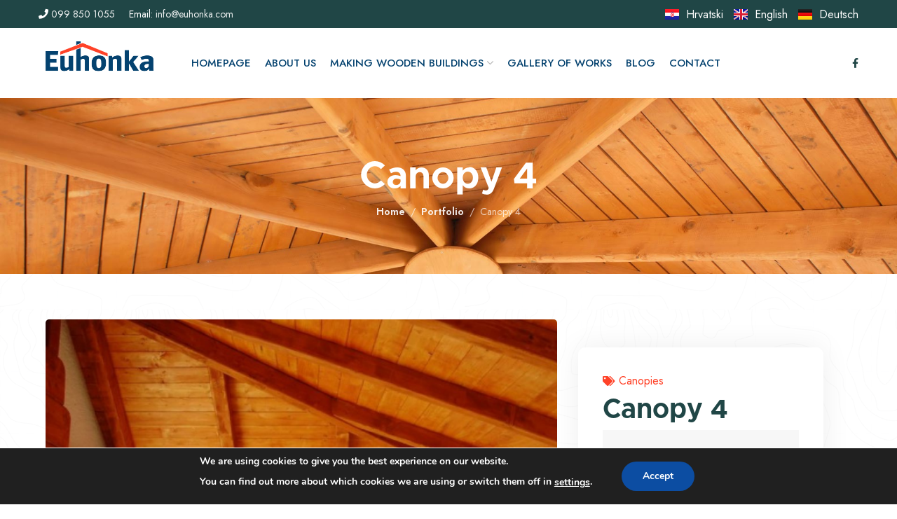

--- FILE ---
content_type: text/html; charset=UTF-8
request_url: https://euhonka.com/en/portfolio-view/canopy-4/
body_size: 24922
content:
<!DOCTYPE html>
<html lang="en-GB" prefix="og: https://ogp.me/ns#">
		<meta charset="UTF-8">
		<meta name="viewport" content="width=device-width, initial-scale=1.0, maximum-scale=1.0, user-scalable=no">
		<link rel="profile" href="http://gmpg.org/xfn/11">
		<link rel="pingback" href="https://euhonka.com/xmlrpc.php">
		<link rel="alternate" href="https://euhonka.com/portfolio-view/nadstresnica-4/" hreflang="hr" />
<link rel="alternate" href="https://euhonka.com/en/portfolio-view/canopy-4/" hreflang="en" />
<link rel="alternate" href="https://euhonka.com/de/portfolio-view/ueberdachung-4/" hreflang="de" />

<!-- Search Engine Optimization by Rank Math - https://rankmath.com/ -->
<title>Canopy 4 - Euhonka</title>
<meta name="description" content="size 6.5 m x 2.70 m, Main cover tile Tondach Mediterranean."/>
<meta name="robots" content="index, follow, max-snippet:-1, max-video-preview:-1, max-image-preview:large"/>
<link rel="canonical" href="https://euhonka.com/en/portfolio-view/canopy-4/" />
<meta property="og:locale" content="en_GB" />
<meta property="og:type" content="article" />
<meta property="og:title" content="Canopy 4 - Euhonka" />
<meta property="og:description" content="size 6.5 m x 2.70 m, Main cover tile Tondach Mediterranean." />
<meta property="og:url" content="https://euhonka.com/en/portfolio-view/canopy-4/" />
<meta property="og:site_name" content="Euhonka" />
<meta property="og:updated_time" content="2022-02-07T14:46:56+01:00" />
<meta property="og:image" content="https://euhonka.com/wp-content/uploads/2022/02/euhonka_nadstresnica_canopies_Uberdachungen_-krovista-nadstresnice-velicina-65-m-x-270-m-Crikvenica-12.-mjesec-2010.-1.jpg" />
<meta property="og:image:secure_url" content="https://euhonka.com/wp-content/uploads/2022/02/euhonka_nadstresnica_canopies_Uberdachungen_-krovista-nadstresnice-velicina-65-m-x-270-m-Crikvenica-12.-mjesec-2010.-1.jpg" />
<meta property="og:image:width" content="650" />
<meta property="og:image:height" content="400" />
<meta property="og:image:alt" content="euhonka nadstresnica canopies Uberdachungen krovista nadstresnice velicina 65 m x 270 m Crikvenica 12. mjesec 2010. 1" />
<meta property="og:image:type" content="image/jpeg" />
<meta name="twitter:card" content="summary_large_image" />
<meta name="twitter:title" content="Canopy 4 - Euhonka" />
<meta name="twitter:description" content="size 6.5 m x 2.70 m, Main cover tile Tondach Mediterranean." />
<meta name="twitter:image" content="https://euhonka.com/wp-content/uploads/2022/02/euhonka_nadstresnica_canopies_Uberdachungen_-krovista-nadstresnice-velicina-65-m-x-270-m-Crikvenica-12.-mjesec-2010.-1.jpg" />
<!-- /Rank Math WordPress SEO plugin -->

<link rel='dns-prefetch' href='//challenges.cloudflare.com' />
<link rel='dns-prefetch' href='//fonts.googleapis.com' />
<link rel="alternate" type="application/rss+xml" title="Euhonka &raquo; Feed" href="https://euhonka.com/en/feed/" />
<link rel="alternate" title="oEmbed (JSON)" type="application/json+oembed" href="https://euhonka.com/wp-json/oembed/1.0/embed?url=https%3A%2F%2Feuhonka.com%2Fen%2Fportfolio-view%2Fcanopy-4%2F&#038;lang=en" />
<link rel="alternate" title="oEmbed (XML)" type="text/xml+oembed" href="https://euhonka.com/wp-json/oembed/1.0/embed?url=https%3A%2F%2Feuhonka.com%2Fen%2Fportfolio-view%2Fcanopy-4%2F&#038;format=xml&#038;lang=en" />
<style id='wp-img-auto-sizes-contain-inline-css' type='text/css'>
img:is([sizes=auto i],[sizes^="auto," i]){contain-intrinsic-size:3000px 1500px}
/*# sourceURL=wp-img-auto-sizes-contain-inline-css */
</style>

<link rel='stylesheet' id='wp-block-library-css' href='https://euhonka.com/wp-includes/css/dist/block-library/style.min.css?ver=6.9' type='text/css' media='all' />
<style id='classic-theme-styles-inline-css' type='text/css'>
/*! This file is auto-generated */
.wp-block-button__link{color:#fff;background-color:#32373c;border-radius:9999px;box-shadow:none;text-decoration:none;padding:calc(.667em + 2px) calc(1.333em + 2px);font-size:1.125em}.wp-block-file__button{background:#32373c;color:#fff;text-decoration:none}
/*# sourceURL=/wp-includes/css/classic-themes.min.css */
</style>
<style id='global-styles-inline-css' type='text/css'>
:root{--wp--preset--aspect-ratio--square: 1;--wp--preset--aspect-ratio--4-3: 4/3;--wp--preset--aspect-ratio--3-4: 3/4;--wp--preset--aspect-ratio--3-2: 3/2;--wp--preset--aspect-ratio--2-3: 2/3;--wp--preset--aspect-ratio--16-9: 16/9;--wp--preset--aspect-ratio--9-16: 9/16;--wp--preset--color--black: #000000;--wp--preset--color--cyan-bluish-gray: #abb8c3;--wp--preset--color--white: #ffffff;--wp--preset--color--pale-pink: #f78da7;--wp--preset--color--vivid-red: #cf2e2e;--wp--preset--color--luminous-vivid-orange: #ff6900;--wp--preset--color--luminous-vivid-amber: #fcb900;--wp--preset--color--light-green-cyan: #7bdcb5;--wp--preset--color--vivid-green-cyan: #00d084;--wp--preset--color--pale-cyan-blue: #8ed1fc;--wp--preset--color--vivid-cyan-blue: #0693e3;--wp--preset--color--vivid-purple: #9b51e0;--wp--preset--gradient--vivid-cyan-blue-to-vivid-purple: linear-gradient(135deg,rgb(6,147,227) 0%,rgb(155,81,224) 100%);--wp--preset--gradient--light-green-cyan-to-vivid-green-cyan: linear-gradient(135deg,rgb(122,220,180) 0%,rgb(0,208,130) 100%);--wp--preset--gradient--luminous-vivid-amber-to-luminous-vivid-orange: linear-gradient(135deg,rgb(252,185,0) 0%,rgb(255,105,0) 100%);--wp--preset--gradient--luminous-vivid-orange-to-vivid-red: linear-gradient(135deg,rgb(255,105,0) 0%,rgb(207,46,46) 100%);--wp--preset--gradient--very-light-gray-to-cyan-bluish-gray: linear-gradient(135deg,rgb(238,238,238) 0%,rgb(169,184,195) 100%);--wp--preset--gradient--cool-to-warm-spectrum: linear-gradient(135deg,rgb(74,234,220) 0%,rgb(151,120,209) 20%,rgb(207,42,186) 40%,rgb(238,44,130) 60%,rgb(251,105,98) 80%,rgb(254,248,76) 100%);--wp--preset--gradient--blush-light-purple: linear-gradient(135deg,rgb(255,206,236) 0%,rgb(152,150,240) 100%);--wp--preset--gradient--blush-bordeaux: linear-gradient(135deg,rgb(254,205,165) 0%,rgb(254,45,45) 50%,rgb(107,0,62) 100%);--wp--preset--gradient--luminous-dusk: linear-gradient(135deg,rgb(255,203,112) 0%,rgb(199,81,192) 50%,rgb(65,88,208) 100%);--wp--preset--gradient--pale-ocean: linear-gradient(135deg,rgb(255,245,203) 0%,rgb(182,227,212) 50%,rgb(51,167,181) 100%);--wp--preset--gradient--electric-grass: linear-gradient(135deg,rgb(202,248,128) 0%,rgb(113,206,126) 100%);--wp--preset--gradient--midnight: linear-gradient(135deg,rgb(2,3,129) 0%,rgb(40,116,252) 100%);--wp--preset--font-size--small: 13px;--wp--preset--font-size--medium: 20px;--wp--preset--font-size--large: 36px;--wp--preset--font-size--x-large: 42px;--wp--preset--spacing--20: 0.44rem;--wp--preset--spacing--30: 0.67rem;--wp--preset--spacing--40: 1rem;--wp--preset--spacing--50: 1.5rem;--wp--preset--spacing--60: 2.25rem;--wp--preset--spacing--70: 3.38rem;--wp--preset--spacing--80: 5.06rem;--wp--preset--shadow--natural: 6px 6px 9px rgba(0, 0, 0, 0.2);--wp--preset--shadow--deep: 12px 12px 50px rgba(0, 0, 0, 0.4);--wp--preset--shadow--sharp: 6px 6px 0px rgba(0, 0, 0, 0.2);--wp--preset--shadow--outlined: 6px 6px 0px -3px rgb(255, 255, 255), 6px 6px rgb(0, 0, 0);--wp--preset--shadow--crisp: 6px 6px 0px rgb(0, 0, 0);}:where(.is-layout-flex){gap: 0.5em;}:where(.is-layout-grid){gap: 0.5em;}body .is-layout-flex{display: flex;}.is-layout-flex{flex-wrap: wrap;align-items: center;}.is-layout-flex > :is(*, div){margin: 0;}body .is-layout-grid{display: grid;}.is-layout-grid > :is(*, div){margin: 0;}:where(.wp-block-columns.is-layout-flex){gap: 2em;}:where(.wp-block-columns.is-layout-grid){gap: 2em;}:where(.wp-block-post-template.is-layout-flex){gap: 1.25em;}:where(.wp-block-post-template.is-layout-grid){gap: 1.25em;}.has-black-color{color: var(--wp--preset--color--black) !important;}.has-cyan-bluish-gray-color{color: var(--wp--preset--color--cyan-bluish-gray) !important;}.has-white-color{color: var(--wp--preset--color--white) !important;}.has-pale-pink-color{color: var(--wp--preset--color--pale-pink) !important;}.has-vivid-red-color{color: var(--wp--preset--color--vivid-red) !important;}.has-luminous-vivid-orange-color{color: var(--wp--preset--color--luminous-vivid-orange) !important;}.has-luminous-vivid-amber-color{color: var(--wp--preset--color--luminous-vivid-amber) !important;}.has-light-green-cyan-color{color: var(--wp--preset--color--light-green-cyan) !important;}.has-vivid-green-cyan-color{color: var(--wp--preset--color--vivid-green-cyan) !important;}.has-pale-cyan-blue-color{color: var(--wp--preset--color--pale-cyan-blue) !important;}.has-vivid-cyan-blue-color{color: var(--wp--preset--color--vivid-cyan-blue) !important;}.has-vivid-purple-color{color: var(--wp--preset--color--vivid-purple) !important;}.has-black-background-color{background-color: var(--wp--preset--color--black) !important;}.has-cyan-bluish-gray-background-color{background-color: var(--wp--preset--color--cyan-bluish-gray) !important;}.has-white-background-color{background-color: var(--wp--preset--color--white) !important;}.has-pale-pink-background-color{background-color: var(--wp--preset--color--pale-pink) !important;}.has-vivid-red-background-color{background-color: var(--wp--preset--color--vivid-red) !important;}.has-luminous-vivid-orange-background-color{background-color: var(--wp--preset--color--luminous-vivid-orange) !important;}.has-luminous-vivid-amber-background-color{background-color: var(--wp--preset--color--luminous-vivid-amber) !important;}.has-light-green-cyan-background-color{background-color: var(--wp--preset--color--light-green-cyan) !important;}.has-vivid-green-cyan-background-color{background-color: var(--wp--preset--color--vivid-green-cyan) !important;}.has-pale-cyan-blue-background-color{background-color: var(--wp--preset--color--pale-cyan-blue) !important;}.has-vivid-cyan-blue-background-color{background-color: var(--wp--preset--color--vivid-cyan-blue) !important;}.has-vivid-purple-background-color{background-color: var(--wp--preset--color--vivid-purple) !important;}.has-black-border-color{border-color: var(--wp--preset--color--black) !important;}.has-cyan-bluish-gray-border-color{border-color: var(--wp--preset--color--cyan-bluish-gray) !important;}.has-white-border-color{border-color: var(--wp--preset--color--white) !important;}.has-pale-pink-border-color{border-color: var(--wp--preset--color--pale-pink) !important;}.has-vivid-red-border-color{border-color: var(--wp--preset--color--vivid-red) !important;}.has-luminous-vivid-orange-border-color{border-color: var(--wp--preset--color--luminous-vivid-orange) !important;}.has-luminous-vivid-amber-border-color{border-color: var(--wp--preset--color--luminous-vivid-amber) !important;}.has-light-green-cyan-border-color{border-color: var(--wp--preset--color--light-green-cyan) !important;}.has-vivid-green-cyan-border-color{border-color: var(--wp--preset--color--vivid-green-cyan) !important;}.has-pale-cyan-blue-border-color{border-color: var(--wp--preset--color--pale-cyan-blue) !important;}.has-vivid-cyan-blue-border-color{border-color: var(--wp--preset--color--vivid-cyan-blue) !important;}.has-vivid-purple-border-color{border-color: var(--wp--preset--color--vivid-purple) !important;}.has-vivid-cyan-blue-to-vivid-purple-gradient-background{background: var(--wp--preset--gradient--vivid-cyan-blue-to-vivid-purple) !important;}.has-light-green-cyan-to-vivid-green-cyan-gradient-background{background: var(--wp--preset--gradient--light-green-cyan-to-vivid-green-cyan) !important;}.has-luminous-vivid-amber-to-luminous-vivid-orange-gradient-background{background: var(--wp--preset--gradient--luminous-vivid-amber-to-luminous-vivid-orange) !important;}.has-luminous-vivid-orange-to-vivid-red-gradient-background{background: var(--wp--preset--gradient--luminous-vivid-orange-to-vivid-red) !important;}.has-very-light-gray-to-cyan-bluish-gray-gradient-background{background: var(--wp--preset--gradient--very-light-gray-to-cyan-bluish-gray) !important;}.has-cool-to-warm-spectrum-gradient-background{background: var(--wp--preset--gradient--cool-to-warm-spectrum) !important;}.has-blush-light-purple-gradient-background{background: var(--wp--preset--gradient--blush-light-purple) !important;}.has-blush-bordeaux-gradient-background{background: var(--wp--preset--gradient--blush-bordeaux) !important;}.has-luminous-dusk-gradient-background{background: var(--wp--preset--gradient--luminous-dusk) !important;}.has-pale-ocean-gradient-background{background: var(--wp--preset--gradient--pale-ocean) !important;}.has-electric-grass-gradient-background{background: var(--wp--preset--gradient--electric-grass) !important;}.has-midnight-gradient-background{background: var(--wp--preset--gradient--midnight) !important;}.has-small-font-size{font-size: var(--wp--preset--font-size--small) !important;}.has-medium-font-size{font-size: var(--wp--preset--font-size--medium) !important;}.has-large-font-size{font-size: var(--wp--preset--font-size--large) !important;}.has-x-large-font-size{font-size: var(--wp--preset--font-size--x-large) !important;}
:where(.wp-block-post-template.is-layout-flex){gap: 1.25em;}:where(.wp-block-post-template.is-layout-grid){gap: 1.25em;}
:where(.wp-block-term-template.is-layout-flex){gap: 1.25em;}:where(.wp-block-term-template.is-layout-grid){gap: 1.25em;}
:where(.wp-block-columns.is-layout-flex){gap: 2em;}:where(.wp-block-columns.is-layout-grid){gap: 2em;}
:root :where(.wp-block-pullquote){font-size: 1.5em;line-height: 1.6;}
/*# sourceURL=global-styles-inline-css */
</style>
<link rel='stylesheet' id='elementor-frontend-css' href='https://euhonka.com/wp-content/plugins/elementor/assets/css/frontend.min.css?ver=3.34.2' type='text/css' media='all' />
<link rel='stylesheet' id='widget-post-info-css' href='https://euhonka.com/wp-content/plugins/elementor-pro/assets/css/widget-post-info.min.css?ver=3.34.0' type='text/css' media='all' />
<link rel='stylesheet' id='widget-icon-list-css' href='https://euhonka.com/wp-content/plugins/elementor/assets/css/widget-icon-list.min.css?ver=3.34.2' type='text/css' media='all' />
<link rel='stylesheet' id='elementor-icons-shared-0-css' href='https://euhonka.com/wp-content/plugins/elementor/assets/lib/font-awesome/css/fontawesome.min.css?ver=5.15.3' type='text/css' media='all' />
<link rel='stylesheet' id='elementor-icons-fa-regular-css' href='https://euhonka.com/wp-content/plugins/elementor/assets/lib/font-awesome/css/regular.min.css?ver=5.15.3' type='text/css' media='all' />
<link rel='stylesheet' id='elementor-icons-fa-solid-css' href='https://euhonka.com/wp-content/plugins/elementor/assets/lib/font-awesome/css/solid.min.css?ver=5.15.3' type='text/css' media='all' />
<link rel='stylesheet' id='widget-heading-css' href='https://euhonka.com/wp-content/plugins/elementor/assets/css/widget-heading.min.css?ver=3.34.2' type='text/css' media='all' />
<link rel='stylesheet' id='elementor-icons-css' href='https://euhonka.com/wp-content/plugins/elementor/assets/lib/eicons/css/elementor-icons.min.css?ver=5.46.0' type='text/css' media='all' />
<link rel='stylesheet' id='elementor-post-6-css' href='https://euhonka.com/wp-content/uploads/elementor/css/post-6.css?ver=1768969346' type='text/css' media='all' />
<link rel='stylesheet' id='dashicons-css' href='https://euhonka.com/wp-includes/css/dashicons.min.css?ver=6.9' type='text/css' media='all' />
<link rel='stylesheet' id='elementor-post-3029-css' href='https://euhonka.com/wp-content/uploads/elementor/css/post-3029.css?ver=1768970025' type='text/css' media='all' />
<link rel='stylesheet' id='xts-style-css' href='https://euhonka.com/wp-content/themes/xts-lumen/style.min.css?ver=1.3.0' type='text/css' media='all' />
<link rel='stylesheet' id='xts-child-style-css' href='https://euhonka.com/wp-content/themes/xts-lumen-child/style.css?ver=1.3.0' type='text/css' media='all' />
<link rel='stylesheet' id='moove_gdpr_frontend-css' href='https://euhonka.com/wp-content/plugins/gdpr-cookie-compliance/dist/styles/gdpr-main.css?ver=5.0.9' type='text/css' media='all' />
<style id='moove_gdpr_frontend-inline-css' type='text/css'>
#moove_gdpr_cookie_modal,#moove_gdpr_cookie_info_bar,.gdpr_cookie_settings_shortcode_content{font-family:&#039;Nunito&#039;,sans-serif}#moove_gdpr_save_popup_settings_button{background-color:#373737;color:#fff}#moove_gdpr_save_popup_settings_button:hover{background-color:#000}#moove_gdpr_cookie_info_bar .moove-gdpr-info-bar-container .moove-gdpr-info-bar-content a.mgbutton,#moove_gdpr_cookie_info_bar .moove-gdpr-info-bar-container .moove-gdpr-info-bar-content button.mgbutton{background-color:#0C4DA2}#moove_gdpr_cookie_modal .moove-gdpr-modal-content .moove-gdpr-modal-footer-content .moove-gdpr-button-holder a.mgbutton,#moove_gdpr_cookie_modal .moove-gdpr-modal-content .moove-gdpr-modal-footer-content .moove-gdpr-button-holder button.mgbutton,.gdpr_cookie_settings_shortcode_content .gdpr-shr-button.button-green{background-color:#0C4DA2;border-color:#0C4DA2}#moove_gdpr_cookie_modal .moove-gdpr-modal-content .moove-gdpr-modal-footer-content .moove-gdpr-button-holder a.mgbutton:hover,#moove_gdpr_cookie_modal .moove-gdpr-modal-content .moove-gdpr-modal-footer-content .moove-gdpr-button-holder button.mgbutton:hover,.gdpr_cookie_settings_shortcode_content .gdpr-shr-button.button-green:hover{background-color:#fff;color:#0C4DA2}#moove_gdpr_cookie_modal .moove-gdpr-modal-content .moove-gdpr-modal-close i,#moove_gdpr_cookie_modal .moove-gdpr-modal-content .moove-gdpr-modal-close span.gdpr-icon{background-color:#0C4DA2;border:1px solid #0C4DA2}#moove_gdpr_cookie_info_bar span.moove-gdpr-infobar-allow-all.focus-g,#moove_gdpr_cookie_info_bar span.moove-gdpr-infobar-allow-all:focus,#moove_gdpr_cookie_info_bar button.moove-gdpr-infobar-allow-all.focus-g,#moove_gdpr_cookie_info_bar button.moove-gdpr-infobar-allow-all:focus,#moove_gdpr_cookie_info_bar span.moove-gdpr-infobar-reject-btn.focus-g,#moove_gdpr_cookie_info_bar span.moove-gdpr-infobar-reject-btn:focus,#moove_gdpr_cookie_info_bar button.moove-gdpr-infobar-reject-btn.focus-g,#moove_gdpr_cookie_info_bar button.moove-gdpr-infobar-reject-btn:focus,#moove_gdpr_cookie_info_bar span.change-settings-button.focus-g,#moove_gdpr_cookie_info_bar span.change-settings-button:focus,#moove_gdpr_cookie_info_bar button.change-settings-button.focus-g,#moove_gdpr_cookie_info_bar button.change-settings-button:focus{-webkit-box-shadow:0 0 1px 3px #0C4DA2;-moz-box-shadow:0 0 1px 3px #0C4DA2;box-shadow:0 0 1px 3px #0C4DA2}#moove_gdpr_cookie_modal .moove-gdpr-modal-content .moove-gdpr-modal-close i:hover,#moove_gdpr_cookie_modal .moove-gdpr-modal-content .moove-gdpr-modal-close span.gdpr-icon:hover,#moove_gdpr_cookie_info_bar span[data-href]>u.change-settings-button{color:#0C4DA2}#moove_gdpr_cookie_modal .moove-gdpr-modal-content .moove-gdpr-modal-left-content #moove-gdpr-menu li.menu-item-selected a span.gdpr-icon,#moove_gdpr_cookie_modal .moove-gdpr-modal-content .moove-gdpr-modal-left-content #moove-gdpr-menu li.menu-item-selected button span.gdpr-icon{color:inherit}#moove_gdpr_cookie_modal .moove-gdpr-modal-content .moove-gdpr-modal-left-content #moove-gdpr-menu li a span.gdpr-icon,#moove_gdpr_cookie_modal .moove-gdpr-modal-content .moove-gdpr-modal-left-content #moove-gdpr-menu li button span.gdpr-icon{color:inherit}#moove_gdpr_cookie_modal .gdpr-acc-link{line-height:0;font-size:0;color:transparent;position:absolute}#moove_gdpr_cookie_modal .moove-gdpr-modal-content .moove-gdpr-modal-close:hover i,#moove_gdpr_cookie_modal .moove-gdpr-modal-content .moove-gdpr-modal-left-content #moove-gdpr-menu li a,#moove_gdpr_cookie_modal .moove-gdpr-modal-content .moove-gdpr-modal-left-content #moove-gdpr-menu li button,#moove_gdpr_cookie_modal .moove-gdpr-modal-content .moove-gdpr-modal-left-content #moove-gdpr-menu li button i,#moove_gdpr_cookie_modal .moove-gdpr-modal-content .moove-gdpr-modal-left-content #moove-gdpr-menu li a i,#moove_gdpr_cookie_modal .moove-gdpr-modal-content .moove-gdpr-tab-main .moove-gdpr-tab-main-content a:hover,#moove_gdpr_cookie_info_bar.moove-gdpr-dark-scheme .moove-gdpr-info-bar-container .moove-gdpr-info-bar-content a.mgbutton:hover,#moove_gdpr_cookie_info_bar.moove-gdpr-dark-scheme .moove-gdpr-info-bar-container .moove-gdpr-info-bar-content button.mgbutton:hover,#moove_gdpr_cookie_info_bar.moove-gdpr-dark-scheme .moove-gdpr-info-bar-container .moove-gdpr-info-bar-content a:hover,#moove_gdpr_cookie_info_bar.moove-gdpr-dark-scheme .moove-gdpr-info-bar-container .moove-gdpr-info-bar-content button:hover,#moove_gdpr_cookie_info_bar.moove-gdpr-dark-scheme .moove-gdpr-info-bar-container .moove-gdpr-info-bar-content span.change-settings-button:hover,#moove_gdpr_cookie_info_bar.moove-gdpr-dark-scheme .moove-gdpr-info-bar-container .moove-gdpr-info-bar-content button.change-settings-button:hover,#moove_gdpr_cookie_info_bar.moove-gdpr-dark-scheme .moove-gdpr-info-bar-container .moove-gdpr-info-bar-content u.change-settings-button:hover,#moove_gdpr_cookie_info_bar span[data-href]>u.change-settings-button,#moove_gdpr_cookie_info_bar.moove-gdpr-dark-scheme .moove-gdpr-info-bar-container .moove-gdpr-info-bar-content a.mgbutton.focus-g,#moove_gdpr_cookie_info_bar.moove-gdpr-dark-scheme .moove-gdpr-info-bar-container .moove-gdpr-info-bar-content button.mgbutton.focus-g,#moove_gdpr_cookie_info_bar.moove-gdpr-dark-scheme .moove-gdpr-info-bar-container .moove-gdpr-info-bar-content a.focus-g,#moove_gdpr_cookie_info_bar.moove-gdpr-dark-scheme .moove-gdpr-info-bar-container .moove-gdpr-info-bar-content button.focus-g,#moove_gdpr_cookie_info_bar.moove-gdpr-dark-scheme .moove-gdpr-info-bar-container .moove-gdpr-info-bar-content a.mgbutton:focus,#moove_gdpr_cookie_info_bar.moove-gdpr-dark-scheme .moove-gdpr-info-bar-container .moove-gdpr-info-bar-content button.mgbutton:focus,#moove_gdpr_cookie_info_bar.moove-gdpr-dark-scheme .moove-gdpr-info-bar-container .moove-gdpr-info-bar-content a:focus,#moove_gdpr_cookie_info_bar.moove-gdpr-dark-scheme .moove-gdpr-info-bar-container .moove-gdpr-info-bar-content button:focus,#moove_gdpr_cookie_info_bar.moove-gdpr-dark-scheme .moove-gdpr-info-bar-container .moove-gdpr-info-bar-content span.change-settings-button.focus-g,span.change-settings-button:focus,button.change-settings-button.focus-g,button.change-settings-button:focus,#moove_gdpr_cookie_info_bar.moove-gdpr-dark-scheme .moove-gdpr-info-bar-container .moove-gdpr-info-bar-content u.change-settings-button.focus-g,#moove_gdpr_cookie_info_bar.moove-gdpr-dark-scheme .moove-gdpr-info-bar-container .moove-gdpr-info-bar-content u.change-settings-button:focus{color:#0C4DA2}#moove_gdpr_cookie_modal .moove-gdpr-branding.focus-g span,#moove_gdpr_cookie_modal .moove-gdpr-modal-content .moove-gdpr-tab-main a.focus-g,#moove_gdpr_cookie_modal .moove-gdpr-modal-content .moove-gdpr-tab-main .gdpr-cd-details-toggle.focus-g{color:#0C4DA2}#moove_gdpr_cookie_modal.gdpr_lightbox-hide{display:none}
/*# sourceURL=moove_gdpr_frontend-inline-css */
</style>
<link rel='stylesheet' id='xts-style-header_769842-css' href='https://euhonka.com/wp-content/uploads/2024/07/xts-header_769842-1720091559.css?ver=1.3.0' type='text/css' media='all' />
<link rel='stylesheet' id='xts-style-theme_settings_default-css' href='https://euhonka.com/wp-content/uploads/2025/07/xts-theme_settings_default-1753260489.css?ver=1.3.0' type='text/css' media='all' />
<link rel='stylesheet' id='xts-google-fonts-css' href='//fonts.googleapis.com/css?family=Jost%3A100%2C200%2C300%2C400%2C500%2C600%2C700%2C800%2C900%2C100italic%2C200italic%2C300italic%2C400italic%2C500italic%2C600italic%2C700italic%2C800italic%2C900italic&#038;ver=1.3.0' type='text/css' media='all' />
<link rel='stylesheet' id='elementor-gf-local-roboto-css' href='https://euhonka.com/wp-content/uploads/elementor/google-fonts/css/roboto.css?ver=1742359770' type='text/css' media='all' />
<link rel='stylesheet' id='elementor-gf-local-robotoslab-css' href='https://euhonka.com/wp-content/uploads/elementor/google-fonts/css/robotoslab.css?ver=1742359772' type='text/css' media='all' />
<script type="text/javascript" src="https://euhonka.com/wp-includes/js/jquery/jquery.min.js?ver=3.7.1" id="jquery-core-js"></script>
<script type="text/javascript" src="https://euhonka.com/wp-includes/js/jquery/jquery-migrate.min.js?ver=3.4.1" id="jquery-migrate-js"></script>
<link rel="https://api.w.org/" href="https://euhonka.com/wp-json/" /><link rel="alternate" title="JSON" type="application/json" href="https://euhonka.com/wp-json/wp/v2/xts-portfolio/4842" /><link rel="EditURI" type="application/rsd+xml" title="RSD" href="https://euhonka.com/xmlrpc.php?rsd" />
<meta name="generator" content="WordPress 6.9" />
<link rel='shortlink' href='https://euhonka.com/?p=4842' />
<!-- Google Tag Manager -->
<script>(function(w,d,s,l,i){w[l]=w[l]||[];w[l].push({'gtm.start':
new Date().getTime(),event:'gtm.js'});var f=d.getElementsByTagName(s)[0],
j=d.createElement(s),dl=l!='dataLayer'?'&l='+l:'';j.async=true;j.src=
'https://www.googletagmanager.com/gtm.js?id='+i+dl;f.parentNode.insertBefore(j,f);
})(window,document,'script','dataLayer','GTM-WZVF6MDT');</script>
<!-- End Google Tag Manager --><meta name="generator" content="Elementor 3.34.2; features: additional_custom_breakpoints; settings: css_print_method-external, google_font-enabled, font_display-auto">
			<style>
				.e-con.e-parent:nth-of-type(n+4):not(.e-lazyloaded):not(.e-no-lazyload),
				.e-con.e-parent:nth-of-type(n+4):not(.e-lazyloaded):not(.e-no-lazyload) * {
					background-image: none !important;
				}
				@media screen and (max-height: 1024px) {
					.e-con.e-parent:nth-of-type(n+3):not(.e-lazyloaded):not(.e-no-lazyload),
					.e-con.e-parent:nth-of-type(n+3):not(.e-lazyloaded):not(.e-no-lazyload) * {
						background-image: none !important;
					}
				}
				@media screen and (max-height: 640px) {
					.e-con.e-parent:nth-of-type(n+2):not(.e-lazyloaded):not(.e-no-lazyload),
					.e-con.e-parent:nth-of-type(n+2):not(.e-lazyloaded):not(.e-no-lazyload) * {
						background-image: none !important;
					}
				}
			</style>
			<meta name="generator" content="Powered by Slider Revolution 6.5.13 - responsive, Mobile-Friendly Slider Plugin for WordPress with comfortable drag and drop interface." />
<link rel="icon" href="https://euhonka.com/wp-content/uploads/2022/02/cropped-Plavi-32x32.png" sizes="32x32" />
<link rel="icon" href="https://euhonka.com/wp-content/uploads/2022/02/cropped-Plavi-192x192.png" sizes="192x192" />
<link rel="apple-touch-icon" href="https://euhonka.com/wp-content/uploads/2022/02/cropped-Plavi-180x180.png" />
<meta name="msapplication-TileImage" content="https://euhonka.com/wp-content/uploads/2022/02/cropped-Plavi-270x270.png" />
<script>function setREVStartSize(e){
			//window.requestAnimationFrame(function() {
				window.RSIW = window.RSIW===undefined ? window.innerWidth : window.RSIW;
				window.RSIH = window.RSIH===undefined ? window.innerHeight : window.RSIH;
				try {
					var pw = document.getElementById(e.c).parentNode.offsetWidth,
						newh;
					pw = pw===0 || isNaN(pw) ? window.RSIW : pw;
					e.tabw = e.tabw===undefined ? 0 : parseInt(e.tabw);
					e.thumbw = e.thumbw===undefined ? 0 : parseInt(e.thumbw);
					e.tabh = e.tabh===undefined ? 0 : parseInt(e.tabh);
					e.thumbh = e.thumbh===undefined ? 0 : parseInt(e.thumbh);
					e.tabhide = e.tabhide===undefined ? 0 : parseInt(e.tabhide);
					e.thumbhide = e.thumbhide===undefined ? 0 : parseInt(e.thumbhide);
					e.mh = e.mh===undefined || e.mh=="" || e.mh==="auto" ? 0 : parseInt(e.mh,0);
					if(e.layout==="fullscreen" || e.l==="fullscreen")
						newh = Math.max(e.mh,window.RSIH);
					else{
						e.gw = Array.isArray(e.gw) ? e.gw : [e.gw];
						for (var i in e.rl) if (e.gw[i]===undefined || e.gw[i]===0) e.gw[i] = e.gw[i-1];
						e.gh = e.el===undefined || e.el==="" || (Array.isArray(e.el) && e.el.length==0)? e.gh : e.el;
						e.gh = Array.isArray(e.gh) ? e.gh : [e.gh];
						for (var i in e.rl) if (e.gh[i]===undefined || e.gh[i]===0) e.gh[i] = e.gh[i-1];
											
						var nl = new Array(e.rl.length),
							ix = 0,
							sl;
						e.tabw = e.tabhide>=pw ? 0 : e.tabw;
						e.thumbw = e.thumbhide>=pw ? 0 : e.thumbw;
						e.tabh = e.tabhide>=pw ? 0 : e.tabh;
						e.thumbh = e.thumbhide>=pw ? 0 : e.thumbh;
						for (var i in e.rl) nl[i] = e.rl[i]<window.RSIW ? 0 : e.rl[i];
						sl = nl[0];
						for (var i in nl) if (sl>nl[i] && nl[i]>0) { sl = nl[i]; ix=i;}
						var m = pw>(e.gw[ix]+e.tabw+e.thumbw) ? 1 : (pw-(e.tabw+e.thumbw)) / (e.gw[ix]);
						newh =  (e.gh[ix] * m) + (e.tabh + e.thumbh);
					}
					var el = document.getElementById(e.c);
					if (el!==null && el) el.style.height = newh+"px";
					el = document.getElementById(e.c+"_wrapper");
					if (el!==null && el) {
						el.style.height = newh+"px";
						el.style.display = "block";
					}
				} catch(e){
					console.log("Failure at Presize of Slider:" + e)
				}
			//});
		  };</script>
		<style type="text/css" id="wp-custom-css">
			.xts-copyrights-wrapper {
	background-color:#204646
}
.xts-nav-link {
	text-transform:uppercase;
	padding-right:0px !Important;
	
}
#menu-menu-mob li a {
	text-transform:uppercase;
}

#menu-menu-mob li:nth-child(4), ul#menu-main-en-1 li:nth-child(4), ul#menu-main-de-1 li:nth-child(4){
	background-color:#FF4228;
	color:white;
}
#menu-menu-mob li:nth-child(4) a,ul#menu-main-en-1 li:nth-child(4) a, ul#menu-main-de-1 li:nth-child(4) a {
	color:white;
}


.scrollToTop {
    position: fixed;
    right: 11px;
    bottom: 85px !important;}



.grecaptcha-badge {
    right: auto !important;
    left: 0;
    width: 70px !important;

    -webkit-transition: width 0.5s ease-in-out !important;
    -moz-transition: width 0.5s ease-in-out !important;
    -o-transition: width 0.5s ease-in-out !important;
    transition: width 0.5s ease-in-out !important;

    &:hover {
        width: 256px !important;
    }
 }
		</style>
				<style>
			.swiper-slide a {
				display: inline-flex;
			}
		</style>
			</head>

	
	<body class="wp-singular xts-portfolio-template-default single single-xts-portfolio postid-4842 wp-theme-xts-lumen wp-child-theme-xts-lumen-child xts-cat-accordion elementor-default elementor-template-full-width elementor-kit-6 elementor-page-3029">
		<!-- Google Tag Manager (noscript) -->
<noscript><iframe src="https://www.googletagmanager.com/ns.html?id=GTM-WZVF6MDT"
height="0" width="0" style="display:none;visibility:hidden"></iframe></noscript>
<!-- End Google Tag Manager (noscript) --><script type="text/javascript" id="xts-flicker-fix">//flicker fix.</script>
		
		<div class="xts-site-wrapper">

			
							<header class="xts-header xts-with-shadow xts-scroll-stick xts-sticky-real xts-scroll-hide">
					
<div class="xts-header-main xts-header-inner">
	
<div class="xts-header-row xts-top-bar xts-sticky-off xts-with-bg xts-hide-md xts-header-scheme-light xts-dropdowns-align-bottom">
	<div class="container">
		<div class="xts-header-row-inner">
			
<div class="xts-header-col xts-start xts-desktop">
	
<div class="xts-header-text xts-reset-all-last xts-2qr1jjomnzt2hlr847zc xts-scheme-light xts-header-fontsize-s">
	<i class="fas fa-phone"></i> <a href="tel: 099 850 1055"> 099 850 1055</a></div>

<div class="xts-header-text xts-reset-all-last xts-ghqr1g9dx6uh957ztzfm xts-scheme-light xts-header-fontsize-s">
	Email: <a href="mailto:info@euhonka.com">info@euhonka.com</a></div>
</div>

<div class="xts-header-col xts-center xts-desktop xts-empty">
	</div>

<div class="xts-header-col xts-end xts-desktop">
	
<div class="xts-header-html-block">
				<link rel="stylesheet" id="elementor-post-4967-css" href="https://euhonka.com/wp-content/uploads/elementor/css/post-4967.css?ver=1768969346" type="text/css" media="all">
					<div data-elementor-type="wp-post" data-elementor-id="4967" class="elementor elementor-4967" data-elementor-post-type="xts-html-block">
						<section class="elementor-section elementor-top-section elementor-element elementor-element-662b49b elementor-section-boxed elementor-section-height-default elementor-section-height-default xts-section-disabled" data-id="662b49b" data-element_type="section">
						<div class="elementor-container elementor-column-gap-default">
					<div class="elementor-column elementor-col-100 elementor-top-column elementor-element elementor-element-3aab8d5" data-id="3aab8d5" data-element_type="column">
			<div class="elementor-widget-wrap elementor-element-populated">
						<div class="elementor-element elementor-element-caab512 elementor-hidden-tablet elementor-hidden-mobile cpel-switcher--layout-horizontal cpel-switcher--aspect-ratio-43 elementor-widget elementor-widget-polylang-language-switcher" data-id="caab512" data-element_type="widget" data-widget_type="polylang-language-switcher.default">
				<div class="elementor-widget-container">
					<nav class="cpel-switcher__nav"><ul class="cpel-switcher__list"><li class="cpel-switcher__lang"><a lang="hr" hreflang="hr" href="https://euhonka.com/portfolio-view/nadstresnica-4/"><span class="cpel-switcher__flag cpel-switcher__flag--hr"><img src="[data-uri]" alt="Hrvatski" /></span><span class="cpel-switcher__name">Hrvatski</span></a></li><li class="cpel-switcher__lang cpel-switcher__lang--active"><a lang="en-GB" hreflang="en-GB" href="https://euhonka.com/en/portfolio-view/canopy-4/"><span class="cpel-switcher__flag cpel-switcher__flag--gb"><img src="[data-uri]" alt="English" /></span><span class="cpel-switcher__name">English</span></a></li><li class="cpel-switcher__lang"><a lang="de-DE" hreflang="de-DE" href="https://euhonka.com/de/portfolio-view/ueberdachung-4/"><span class="cpel-switcher__flag cpel-switcher__flag--de"><img src="[data-uri]" alt="Deutsch" /></span><span class="cpel-switcher__name">Deutsch</span></a></li></ul></nav>				</div>
				</div>
				<div class="elementor-element elementor-element-f7fc696 cpel-switcher--align-center elementor-hidden-desktop cpel-switcher--layout-horizontal cpel-switcher--aspect-ratio-43 elementor-widget elementor-widget-polylang-language-switcher" data-id="f7fc696" data-element_type="widget" data-widget_type="polylang-language-switcher.default">
				<div class="elementor-widget-container">
					<nav class="cpel-switcher__nav"><ul class="cpel-switcher__list"><li class="cpel-switcher__lang"><a lang="hr" hreflang="hr" href="https://euhonka.com/portfolio-view/nadstresnica-4/"><span class="cpel-switcher__flag cpel-switcher__flag--hr"><img src="[data-uri]" alt="Hrvatski" /></span><span class="cpel-switcher__name">Hrvatski</span></a></li><li class="cpel-switcher__lang cpel-switcher__lang--active"><a lang="en-GB" hreflang="en-GB" href="https://euhonka.com/en/portfolio-view/canopy-4/"><span class="cpel-switcher__flag cpel-switcher__flag--gb"><img src="[data-uri]" alt="English" /></span><span class="cpel-switcher__name">English</span></a></li><li class="cpel-switcher__lang"><a lang="de-DE" hreflang="de-DE" href="https://euhonka.com/de/portfolio-view/ueberdachung-4/"><span class="cpel-switcher__flag cpel-switcher__flag--de"><img src="[data-uri]" alt="Deutsch" /></span><span class="cpel-switcher__name">Deutsch</span></a></li></ul></nav>				</div>
				</div>
					</div>
		</div>
					</div>
		</section>
				</div>
		</div></div>

<div class="xts-header-col xts-full xts-mobile xts-empty">
	</div>
		</div>
	</div>
</div>

<div class="xts-header-row xts-general-header xts-sticky-on xts-with-bg xts-layout-equal-sides xts-dropdowns-align-bottom">
	<div class="container">
		<div class="xts-header-row-inner">
			
<div class="xts-header-col xts-start xts-desktop">
	
<div class="xts-logo">
	<a href="https://euhonka.com/en/homepage/" rel="home">
		<img class="xts-logo-main" src="https://euhonka.com/wp-content/uploads/2022/01/Plavi.png" alt="Euhonka" style="max-width: 172px;" />
			</a>
</div>

<div class="xts-header-space  xts-direction-h" style="width:30px;"></div>
</div>

<div class="xts-header-col xts-center xts-desktop">
	<div class="xts-header-nav-wrapper xts-nav-wrapper xts-textalign-left"><ul id="menu-main-en" class="menu xts-nav xts-nav-main xts-direction-h xts-style-underline xts-gap-l"><li id="menu-item-4979" class="menu-item menu-item-type-post_type menu-item-object-page menu-item-home menu-item-4979 item-level-0 xts-event-hover"><a href="https://euhonka.com/en/homepage/" class="xts-nav-link"><span class="xts-nav-text">Homepage</span></a></li>
<li id="menu-item-4976" class="menu-item menu-item-type-post_type menu-item-object-page menu-item-4976 item-level-0 xts-event-hover"><a href="https://euhonka.com/en/about-us/" class="xts-nav-link"><span class="xts-nav-text">About us</span></a></li>
<li id="menu-item-4980" class="menu-item menu-item-type-post_type menu-item-object-page menu-item-4980 item-level-0 xts-item-mega-menu xts-event-hover menu-item-has-children"><a href="https://euhonka.com/en/services/" class="xts-nav-link"><span class="xts-nav-text">Making wooden buildings</span></a><div class="xts-dropdown xts-dropdown-menu xts-style-sized"><div class="container xts-dropdown-inner">			<link rel="stylesheet" id="elementor-post-4970-css" href="https://euhonka.com/wp-content/uploads/elementor/css/post-4970.css?ver=1768972013" type="text/css" media="all">
					<div data-elementor-type="wp-post" data-elementor-id="4970" class="elementor elementor-4970" data-elementor-post-type="xts-html-block">
						<section class="elementor-section elementor-top-section elementor-element elementor-element-acaa77a elementor-section-boxed elementor-section-height-default elementor-section-height-default xts-section-disabled" data-id="acaa77a" data-element_type="section">
							<div class="elementor-background-overlay"></div>
							<div class="elementor-container elementor-column-gap-default">
					<div class="elementor-column elementor-col-50 elementor-top-column elementor-element elementor-element-d5d8003" data-id="d5d8003" data-element_type="column">
			<div class="elementor-widget-wrap elementor-element-populated">
						<div class="elementor-element elementor-element-4077065 elementor-widget elementor-widget-heading" data-id="4077065" data-element_type="widget" data-widget_type="heading.default">
				<div class="elementor-widget-container">
					<h2 class="elementor-heading-title elementor-size-default">Our services</h2>				</div>
				</div>
				<div class="elementor-element elementor-element-5128298 elementor-widget-divider--view-line elementor-widget elementor-widget-divider" data-id="5128298" data-element_type="widget" data-widget_type="divider.default">
				<div class="elementor-widget-container">
							<div class="elementor-divider">
			<span class="elementor-divider-separator">
						</span>
		</div>
						</div>
				</div>
				<div class="elementor-element elementor-element-0b2956a elementor-widget elementor-widget-xts_button" data-id="0b2956a" data-element_type="widget" data-widget_type="xts_button.default">
				<div class="elementor-widget-container">
								<div class="xts-button-wrapper xts-textalign-left" >
									<a class="xts-button xts-size-l xts-style-link xts-color-default"  href="https://euhonka.com/en/canopies/">
						<span class="xts-button-text" data-elementor-setting-key="button_text">
							Canopies						</span>

											</a>
							</div>
						</div>
				</div>
				<div class="elementor-element elementor-element-ab57a5a elementor-widget elementor-widget-xts_button" data-id="ab57a5a" data-element_type="widget" data-widget_type="xts_button.default">
				<div class="elementor-widget-container">
								<div class="xts-button-wrapper xts-textalign-left" >
									<a class="xts-button xts-size-l xts-style-link xts-color-default"  href="https://euhonka.com/en/gazebos/">
						<span class="xts-button-text" data-elementor-setting-key="button_text">
							Gazebos						</span>

											</a>
							</div>
						</div>
				</div>
				<div class="elementor-element elementor-element-b561628 elementor-widget elementor-widget-xts_button" data-id="b561628" data-element_type="widget" data-widget_type="xts_button.default">
				<div class="elementor-widget-container">
								<div class="xts-button-wrapper xts-textalign-left" >
									<a class="xts-button xts-size-l xts-style-link xts-color-default"  href="https://euhonka.com/en/wooden-houses/">
						<span class="xts-button-text" data-elementor-setting-key="button_text">
							Wooden houses						</span>

											</a>
							</div>
						</div>
				</div>
				<div class="elementor-element elementor-element-cc0549f elementor-widget elementor-widget-xts_button" data-id="cc0549f" data-element_type="widget" data-widget_type="xts_button.default">
				<div class="elementor-widget-container">
								<div class="xts-button-wrapper xts-textalign-left" >
									<a class="xts-button xts-size-l xts-style-link xts-color-default"  href="https://euhonka.com/en/pergolas/">
						<span class="xts-button-text" data-elementor-setting-key="button_text">
							Pergolas						</span>

											</a>
							</div>
						</div>
				</div>
				<div class="elementor-element elementor-element-985e270 elementor-widget elementor-widget-xts_button" data-id="985e270" data-element_type="widget" data-widget_type="xts_button.default">
				<div class="elementor-widget-container">
								<div class="xts-button-wrapper xts-textalign-left" >
									<a class="xts-button xts-size-l xts-style-link xts-color-default"  href="https://euhonka.com/en/roofing/">
						<span class="xts-button-text" data-elementor-setting-key="button_text">
							Roofing						</span>

											</a>
							</div>
						</div>
				</div>
				<div class="elementor-element elementor-element-a2d088b elementor-widget elementor-widget-xts_button" data-id="a2d088b" data-element_type="widget" data-widget_type="xts_button.default">
				<div class="elementor-widget-container">
								<div class="xts-button-wrapper xts-textalign-left" >
									<a class="xts-button xts-size-l xts-style-link xts-color-default"  href="https://euhonka.com/en/roofing-and-tinsmithing/">
						<span class="xts-button-text" data-elementor-setting-key="button_text">
							Roof covering and tinsmithing						</span>

											</a>
							</div>
						</div>
				</div>
					</div>
		</div>
				<div class="elementor-column elementor-col-50 elementor-top-column elementor-element elementor-element-687ff82" data-id="687ff82" data-element_type="column">
			<div class="elementor-widget-wrap elementor-element-populated">
						<div class="elementor-element elementor-element-15af83f elementor-widget__width-initial elementor-widget elementor-widget-image" data-id="15af83f" data-element_type="widget" data-widget_type="image.default">
				<div class="elementor-widget-container">
															<img fetchpriority="high" width="1024" height="768" src="https://euhonka.com/wp-content/uploads/2022/02/de1889b5-8535-4537-8218-5a49d13fc61d-copy-1-1024x768.webp" class="attachment-large size-large wp-image-3759" alt="de1889b5 8535 4537 8218 5a49d13fc61d copy 1" srcset="https://euhonka.com/wp-content/uploads/2022/02/de1889b5-8535-4537-8218-5a49d13fc61d-copy-1-1024x768.webp 1024w, https://euhonka.com/wp-content/uploads/2022/02/de1889b5-8535-4537-8218-5a49d13fc61d-copy-1-500x375.webp 500w, https://euhonka.com/wp-content/uploads/2022/02/de1889b5-8535-4537-8218-5a49d13fc61d-copy-1-768x576.webp 768w, https://euhonka.com/wp-content/uploads/2022/02/de1889b5-8535-4537-8218-5a49d13fc61d-copy-1-1536x1152.webp 1536w, https://euhonka.com/wp-content/uploads/2022/02/de1889b5-8535-4537-8218-5a49d13fc61d-copy-1.webp 1600w" sizes="(max-width: 1024px) 100vw, 1024px" />															</div>
				</div>
				<div class="elementor-element elementor-element-b867774 elementor-widget__width-initial elementor-widget elementor-widget-image" data-id="b867774" data-element_type="widget" data-widget_type="image.default">
				<div class="elementor-widget-container">
															<img width="1024" height="576" src="https://euhonka.com/wp-content/uploads/2022/01/euhonka-pergola-1024x576.webp" class="attachment-large size-large wp-image-3222" alt="euhonka pergola" srcset="https://euhonka.com/wp-content/uploads/2022/01/euhonka-pergola-1024x576.webp 1024w, https://euhonka.com/wp-content/uploads/2022/01/euhonka-pergola-500x281.webp 500w, https://euhonka.com/wp-content/uploads/2022/01/euhonka-pergola-768x432.webp 768w, https://euhonka.com/wp-content/uploads/2022/01/euhonka-pergola-1536x863.webp 1536w, https://euhonka.com/wp-content/uploads/2022/01/euhonka-pergola.webp 1859w" sizes="(max-width: 1024px) 100vw, 1024px" />															</div>
				</div>
					</div>
		</div>
					</div>
		</section>
				</div>
		</div></div><style type="text/css">.menu-item-4980 .xts-dropdown-menu.xts-style-sized {width: 800px; }</style></li>
<li id="menu-item-5079" class="menu-item menu-item-type-custom menu-item-object-custom menu-item-5079 item-level-0 xts-event-hover"><a href="https://euhonka.com/en/portfolio/" class="xts-nav-link"><span class="xts-nav-text">Gallery of works</span></a></li>
<li id="menu-item-4978" class="menu-item menu-item-type-post_type menu-item-object-page menu-item-4978 item-level-0 xts-event-hover"><a href="https://euhonka.com/en/blog/" class="xts-nav-link"><span class="xts-nav-text">Blog</span></a></li>
<li id="menu-item-4977" class="menu-item menu-item-type-post_type menu-item-object-page menu-item-4977 item-level-0 xts-event-hover"><a href="https://euhonka.com/en/contact/" class="xts-nav-link"><span class="xts-nav-text">Contact</span></a></li>
</ul></div></div>

<div class="xts-header-col xts-end xts-desktop">
	
		<div class="xts-social-buttons-wrapper xts-textalign-center xts-header-social">

			
			<div class="xts-social-buttons xts-social-icons xts-type-follow xts-style-default xts-size-s">

				
				
				
									<a data-elementor-open-lightbox="no"  target="_blank" class="xts-social-facebook" href="https://www.facebook.com/euhonka/">
						<i class="xts-i-facebook"></i>
											</a>
				
				
				
				
				
				
				
				
				
				
				
				
				
				
				
				
				
				
				
			</div>

		</div>
		</div>

<div class="xts-header-col xts-start xts-mobile">
	
<div class="xts-header-mobile-burger xts-header-el xts-style-icon">
	<a href="#">
		<span class="xts-header-el-icon">
					</span>

		<span class="xts-header-el-label">
			Menu		</span>
	</a>
</div>
</div>

<div class="xts-header-col xts-center xts-mobile xts-empty">
	</div>

<div class="xts-header-col xts-end xts-mobile">
	
<div class="xts-logo">
	<a href="https://euhonka.com/en/homepage/" rel="home">
		<img class="xts-logo-main" src="https://euhonka.com/wp-content/uploads/2022/01/Plavi.png" alt="Euhonka" style="max-width: 150px;" />
			</a>
</div>
</div>
		</div>
	</div>
</div>

<div class="xts-header-row xts-header-bottom xts-sticky-off xts-without-bg xts-hide-lg xts-layout-equal-sides">
	<div class="container">
		<div class="xts-header-row-inner">
			
<div class="xts-header-col xts-start xts-desktop xts-empty">
	</div>

<div class="xts-header-col xts-center xts-desktop xts-empty">
	</div>

<div class="xts-header-col xts-end xts-desktop xts-empty">
	</div>

<div class="xts-header-col xts-full xts-mobile">
	
<div class="xts-header-html-block">
				<link rel="stylesheet" id="elementor-post-4967-css" href="https://euhonka.com/wp-content/uploads/elementor/css/post-4967.css?ver=1768969346" type="text/css" media="all">
					<div data-elementor-type="wp-post" data-elementor-id="4967" class="elementor elementor-4967" data-elementor-post-type="xts-html-block">
						<section class="elementor-section elementor-top-section elementor-element elementor-element-662b49b elementor-section-boxed elementor-section-height-default elementor-section-height-default xts-section-disabled" data-id="662b49b" data-element_type="section">
						<div class="elementor-container elementor-column-gap-default">
					<div class="elementor-column elementor-col-100 elementor-top-column elementor-element elementor-element-3aab8d5" data-id="3aab8d5" data-element_type="column">
			<div class="elementor-widget-wrap elementor-element-populated">
						<div class="elementor-element elementor-element-caab512 elementor-hidden-tablet elementor-hidden-mobile cpel-switcher--layout-horizontal cpel-switcher--aspect-ratio-43 elementor-widget elementor-widget-polylang-language-switcher" data-id="caab512" data-element_type="widget" data-widget_type="polylang-language-switcher.default">
				<div class="elementor-widget-container">
					<nav class="cpel-switcher__nav"><ul class="cpel-switcher__list"><li class="cpel-switcher__lang"><a lang="hr" hreflang="hr" href="https://euhonka.com/portfolio-view/nadstresnica-4/"><span class="cpel-switcher__flag cpel-switcher__flag--hr"><img src="[data-uri]" alt="Hrvatski" /></span><span class="cpel-switcher__name">Hrvatski</span></a></li><li class="cpel-switcher__lang cpel-switcher__lang--active"><a lang="en-GB" hreflang="en-GB" href="https://euhonka.com/en/portfolio-view/canopy-4/"><span class="cpel-switcher__flag cpel-switcher__flag--gb"><img src="[data-uri]" alt="English" /></span><span class="cpel-switcher__name">English</span></a></li><li class="cpel-switcher__lang"><a lang="de-DE" hreflang="de-DE" href="https://euhonka.com/de/portfolio-view/ueberdachung-4/"><span class="cpel-switcher__flag cpel-switcher__flag--de"><img src="[data-uri]" alt="Deutsch" /></span><span class="cpel-switcher__name">Deutsch</span></a></li></ul></nav>				</div>
				</div>
				<div class="elementor-element elementor-element-f7fc696 cpel-switcher--align-center elementor-hidden-desktop cpel-switcher--layout-horizontal cpel-switcher--aspect-ratio-43 elementor-widget elementor-widget-polylang-language-switcher" data-id="f7fc696" data-element_type="widget" data-widget_type="polylang-language-switcher.default">
				<div class="elementor-widget-container">
					<nav class="cpel-switcher__nav"><ul class="cpel-switcher__list"><li class="cpel-switcher__lang"><a lang="hr" hreflang="hr" href="https://euhonka.com/portfolio-view/nadstresnica-4/"><span class="cpel-switcher__flag cpel-switcher__flag--hr"><img src="[data-uri]" alt="Hrvatski" /></span><span class="cpel-switcher__name">Hrvatski</span></a></li><li class="cpel-switcher__lang cpel-switcher__lang--active"><a lang="en-GB" hreflang="en-GB" href="https://euhonka.com/en/portfolio-view/canopy-4/"><span class="cpel-switcher__flag cpel-switcher__flag--gb"><img src="[data-uri]" alt="English" /></span><span class="cpel-switcher__name">English</span></a></li><li class="cpel-switcher__lang"><a lang="de-DE" hreflang="de-DE" href="https://euhonka.com/de/portfolio-view/ueberdachung-4/"><span class="cpel-switcher__flag cpel-switcher__flag--de"><img src="[data-uri]" alt="Deutsch" /></span><span class="cpel-switcher__name">Deutsch</span></a></li></ul></nav>				</div>
				</div>
					</div>
		</div>
					</div>
		</section>
				</div>
		</div></div>
		</div>
	</div>
</div>
</div>
				</header>
			
			
								<div class="xts-site-content">
		
						<div class="xts-page-title xts-size-l xts-style-centered xts-scheme-light">
					<div class="xts-page-title-overlay xts-fill" style=""></div>
					<div class="container">
						
															<h1 class="xts-title title">
									Canopy 4								</h1>

																	<div class="xts-breadcrumbs" xmlns:v="https://schema.org/"><a href="https://euhonka.com/en/homepage/" rel="v:url" property="v:title">Home</a><span class="xts-delimiter"></span><span typeof="v:Breadcrumb"><a rel="v:url" property="v:title" href="https://euhonka.com/portfolio/">Portfolio</a></span><span class="xts-delimiter"></span><span class="xts-active">Canopy 4</span></div><!-- .breadcrumbs -->															
											</div>
				</div>
			
		<div class="container">
			<div class="row row-spacing-40 xts-sidebar-hidden-md">
				<div data-elementor-type="single-post" data-elementor-id="3029" class="elementor elementor-3029 elementor-location-single post-4842 xts-portfolio type-xts-portfolio status-publish has-post-thumbnail hentry xts-portfolio-cat-canopies" data-elementor-post-type="elementor_library">
					<section class="elementor-section elementor-top-section elementor-element elementor-element-075050d elementor-section-boxed elementor-section-height-default elementor-section-height-default xts-section-disabled" data-id="075050d" data-element_type="section">
						<div class="elementor-container elementor-column-gap-extended">
					<div class="elementor-column elementor-col-66 elementor-top-column elementor-element elementor-element-c634fac" data-id="c634fac" data-element_type="column">
			<div class="elementor-widget-wrap elementor-element-populated">
						<div class="elementor-element elementor-element-ddf7553 elementor-hidden-tablet elementor-hidden-mobile elementor-widget elementor-widget-xts_image_gallery" data-id="ddf7553" data-element_type="widget" data-widget_type="xts_image_gallery.default">
				<div class="elementor-widget-container">
								<div class="xts-image-gallery xts-row xts-row-lg-2 xts-row-1 xts-row-spacing-20 xts-textalign-center xts-items-center xts-photoswipe-images xts-masonry-layout xts-different-images xts-image-hover-zoom-out xts-with-shadow xts-autoplay-animations-off"  data-animation-delay="">
														<div class="xts-col xts-wide">
													<figure class="xts-image">
																	<a  href="https://euhonka.com/wp-content/uploads/2022/02/euhonka_nadstresnica_canopies_Uberdachungen_-krovista-nadstresnice-velicina-65-m-x-270-m-Crikvenica-12.-mjesec-2010.-2.jpg" class="xts-image-inner"data-width="650" data-height="400" data-index="0" data-elementor-open-lightbox="no">
								
									<img src="https://euhonka.com/wp-content/uploads/elementor/thumbs/euhonka_nadstresnica_canopies_Uberdachungen_-krovista-nadstresnice-velicina-65-m-x-270-m-Crikvenica-12.-mjesec-2010.-2-pjyxcgivpnsnvmb8p4o7tir5lxjt1gg0iao0tbsmx2.jpg"  alt="euhonka nadstresnica canopies Uberdachungen krovista nadstresnice velicina 65 m x 270 m Crikvenica 12. mjesec 2010. 2">
																	</a>
								
															</figure>

																		</div>

					
														<div class="xts-col">
													<figure class="xts-image">
																	<a  href="https://euhonka.com/wp-content/uploads/2022/02/euhonka_nadstresnica_canopies_Uberdachungen_-krovista-nadstresnice-velicina-65-m-x-270-m-Crikvenica-12.-mjesec-2010.-3.jpg" class="xts-image-inner"data-width="650" data-height="400" data-index="1" data-elementor-open-lightbox="no">
								
									<img src="https://euhonka.com/wp-content/uploads/elementor/thumbs/euhonka_nadstresnica_canopies_Uberdachungen_-krovista-nadstresnice-velicina-65-m-x-270-m-Crikvenica-12.-mjesec-2010.-3-pjyxcjcea5wiug758nw3j01je35wojr7iomh95ogee.jpg"  alt="euhonka nadstresnica canopies Uberdachungen krovista nadstresnice velicina 65 m x 270 m Crikvenica 12. mjesec 2010. 3">
																	</a>
								
															</figure>

																		</div>

					
														<div class="xts-col">
													<figure class="xts-image">
																	<a  href="https://euhonka.com/wp-content/uploads/2022/02/euhonka_nadstresnica_canopies_Uberdachungen_-krovista-nadstresnice-velicina-65-m-x-270-m-Crikvenica-12.-mjesec-2010.-4.jpg" class="xts-image-inner"data-width="650" data-height="400" data-index="2" data-elementor-open-lightbox="no">
								
									<img src="https://euhonka.com/wp-content/uploads/elementor/thumbs/euhonka_nadstresnica_canopies_Uberdachungen_-krovista-nadstresnice-velicina-65-m-x-270-m-Crikvenica-12.-mjesec-2010.-4-pjyxcl82ntz3ho4exopcnzkgkuwn3xyo6xxg7plo1y.jpg"  alt="euhonka nadstresnica canopies Uberdachungen krovista nadstresnice velicina 65 m x 270 m Crikvenica 12. mjesec 2010. 4">
																	</a>
								
															</figure>

																		</div>

					
														<div class="xts-col xts-wide">
													<figure class="xts-image">
																	<a  href="https://euhonka.com/wp-content/uploads/2022/02/euhonka_nadstresnica_canopies_Uberdachungen_-krovista-nadstresnice-velicina-65-m-x-270-m-Crikvenica-12.-mjesec-2010.-5.jpg" class="xts-image-inner"data-width="650" data-height="400" data-index="3" data-elementor-open-lightbox="no">
								
									<img src="https://euhonka.com/wp-content/uploads/elementor/thumbs/euhonka_nadstresnica_canopies_Uberdachungen_-krovista-nadstresnice-velicina-65-m-x-270-m-Crikvenica-12.-mjesec-2010.-5-pjyxco1l8c2ygi0bh7x8dguud0iqr19v7bvwnjhhja.jpg"  alt="euhonka nadstresnica canopies Uberdachungen krovista nadstresnice velicina 65 m x 270 m Crikvenica 12. mjesec 2010. 5">
																	</a>
								
															</figure>

																		</div>

					
														<div class="xts-col xts-wide">
													<figure class="xts-image">
																	<a  href="https://euhonka.com/wp-content/uploads/2022/02/euhonka_nadstresnica_canopies_Uberdachungen_-krovista-nadstresnice-velicina-65-m-x-270-m-Crikvenica-12.-mjesec-2010.-6.jpg" class="xts-image-inner"data-width="650" data-height="400" data-index="4" data-elementor-open-lightbox="no">
								
									<img src="https://euhonka.com/wp-content/uploads/elementor/thumbs/euhonka_nadstresnica_canopies_Uberdachungen_-krovista-nadstresnice-velicina-65-m-x-270-m-Crikvenica-12.-mjesec-2010.-6-pjyxcpx9m05j3pxl68qhigdrjs9h6fhbvl6vm3ep6u.jpg"  alt="euhonka nadstresnica canopies Uberdachungen krovista nadstresnice velicina 65 m x 270 m Crikvenica 12. mjesec 2010. 6">
																	</a>
								
															</figure>

																		</div>

					
							</div>

									</div>
				</div>
				<div class="elementor-element elementor-element-dcab45b elementor-hidden-desktop elementor-widget elementor-widget-xts_image_gallery" data-id="dcab45b" data-element_type="widget" data-widget_type="xts_image_gallery.default">
				<div class="elementor-widget-container">
								<div class="xts-image-gallery xts-carousel xts-lib-swiper xts-dots- xts-arrows-hpos-outside xts-arrows-vpos-sides xts-arrows-design-default xts-init-on-scroll xts-row xts-row-lg-1 xts-row-md-2 xts-row-1 xts-row-spacing-20 xts-textalign-center xts-items-center xts-photoswipe-images xts-with-thumbs xts-image-hover-zoom-out xts-with-shadow xts-autoplay-animations-off"  data-xts-carousel  data-carousel-args='{"autoplay":"no","autoplay_speed":null,"infinite_loop":"no","center_mode":"no","draggable":"yes","auto_height":"no","init_on_scroll":"yes","dots":"no","dots_color_scheme":null,"arrows":"yes","arrows_horizontal_position":"outside","arrows_color_scheme":"dark","arrows_vertical_position":"sides","arrows_design":"default","parent":"","center_mode_opacity":null,"library":"swiper","source":"","carousel_items":{"unit":"px","size":1,"sizes":[]},"carousel_items_tablet":{"size":2},"carousel_items_mobile":{"unit":"px","size":1,"sizes":[]},"carousel_spacing":20,"controls_id":"69714c30ba6d7","sync":"disabled","sync_parent_id":null,"sync_child_id":null}' data-animation-delay="">
														<div class="xts-col">
													<figure class="xts-image">
																	<a  href="https://euhonka.com/wp-content/uploads/2022/02/euhonka_nadstresnica_canopies_Uberdachungen_-krovista-nadstresnice-velicina-65-m-x-270-m-Crikvenica-12.-mjesec-2010.-2.jpg" class="xts-image-inner"data-width="650" data-height="400" data-index="0" data-elementor-open-lightbox="no">
								
									<img class="xts-lazy-load xts-lazy-fade" src="https://euhonka.com/wp-content/themes/xts-lumen/images/lazy.png" data-xts-src="https://euhonka.com/wp-content/uploads/2022/02/euhonka_nadstresnica_canopies_Uberdachungen_-krovista-nadstresnice-velicina-65-m-x-270-m-Crikvenica-12.-mjesec-2010.-2.jpg"  alt="euhonka nadstresnica canopies Uberdachungen krovista nadstresnice velicina 65 m x 270 m Crikvenica 12. mjesec 2010. 2">
																	</a>
								
															</figure>

																		</div>

					
														<div class="xts-col">
													<figure class="xts-image">
																	<a  href="https://euhonka.com/wp-content/uploads/2022/02/euhonka_nadstresnica_canopies_Uberdachungen_-krovista-nadstresnice-velicina-65-m-x-270-m-Crikvenica-12.-mjesec-2010.-3.jpg" class="xts-image-inner"data-width="650" data-height="400" data-index="1" data-elementor-open-lightbox="no">
								
									<img class="xts-lazy-load xts-lazy-fade" src="https://euhonka.com/wp-content/themes/xts-lumen/images/lazy.png" data-xts-src="https://euhonka.com/wp-content/uploads/2022/02/euhonka_nadstresnica_canopies_Uberdachungen_-krovista-nadstresnice-velicina-65-m-x-270-m-Crikvenica-12.-mjesec-2010.-3.jpg"  alt="euhonka nadstresnica canopies Uberdachungen krovista nadstresnice velicina 65 m x 270 m Crikvenica 12. mjesec 2010. 3">
																	</a>
								
															</figure>

																		</div>

					
														<div class="xts-col">
													<figure class="xts-image">
																	<a  href="https://euhonka.com/wp-content/uploads/2022/02/euhonka_nadstresnica_canopies_Uberdachungen_-krovista-nadstresnice-velicina-65-m-x-270-m-Crikvenica-12.-mjesec-2010.-4.jpg" class="xts-image-inner"data-width="650" data-height="400" data-index="2" data-elementor-open-lightbox="no">
								
									<img class="xts-lazy-load xts-lazy-fade" src="https://euhonka.com/wp-content/themes/xts-lumen/images/lazy.png" data-xts-src="https://euhonka.com/wp-content/uploads/2022/02/euhonka_nadstresnica_canopies_Uberdachungen_-krovista-nadstresnice-velicina-65-m-x-270-m-Crikvenica-12.-mjesec-2010.-4.jpg"  alt="euhonka nadstresnica canopies Uberdachungen krovista nadstresnice velicina 65 m x 270 m Crikvenica 12. mjesec 2010. 4">
																	</a>
								
															</figure>

																		</div>

					
														<div class="xts-col">
													<figure class="xts-image">
																	<a  href="https://euhonka.com/wp-content/uploads/2022/02/euhonka_nadstresnica_canopies_Uberdachungen_-krovista-nadstresnice-velicina-65-m-x-270-m-Crikvenica-12.-mjesec-2010.-5.jpg" class="xts-image-inner"data-width="650" data-height="400" data-index="3" data-elementor-open-lightbox="no">
								
									<img class="xts-lazy-load xts-lazy-fade" src="https://euhonka.com/wp-content/themes/xts-lumen/images/lazy.png" data-xts-src="https://euhonka.com/wp-content/uploads/2022/02/euhonka_nadstresnica_canopies_Uberdachungen_-krovista-nadstresnice-velicina-65-m-x-270-m-Crikvenica-12.-mjesec-2010.-5.jpg"  alt="euhonka nadstresnica canopies Uberdachungen krovista nadstresnice velicina 65 m x 270 m Crikvenica 12. mjesec 2010. 5">
																	</a>
								
															</figure>

																		</div>

					
														<div class="xts-col">
													<figure class="xts-image">
																	<a  href="https://euhonka.com/wp-content/uploads/2022/02/euhonka_nadstresnica_canopies_Uberdachungen_-krovista-nadstresnice-velicina-65-m-x-270-m-Crikvenica-12.-mjesec-2010.-6.jpg" class="xts-image-inner"data-width="650" data-height="400" data-index="4" data-elementor-open-lightbox="no">
								
									<img class="xts-lazy-load xts-lazy-fade" src="https://euhonka.com/wp-content/themes/xts-lumen/images/lazy.png" data-xts-src="https://euhonka.com/wp-content/uploads/2022/02/euhonka_nadstresnica_canopies_Uberdachungen_-krovista-nadstresnice-velicina-65-m-x-270-m-Crikvenica-12.-mjesec-2010.-6.jpg"  alt="euhonka nadstresnica canopies Uberdachungen krovista nadstresnice velicina 65 m x 270 m Crikvenica 12. mjesec 2010. 6">
																	</a>
								
															</figure>

																		</div>

					
							</div>

							
				<div class="xts-gallery-thumbs xts-lib-swiper xts-carousel  xts-row xts-row-lg-5 xts-row-3 xts-row-spacing-10"  data-xts-carousel  data-carousel-args='{"autoplay":"no","autoplay_speed":{"size":2000},"infinite_loop":"no","center_mode":"no","draggable":"yes","auto_height":"no","init_on_scroll":"yes","dots":"no","dots_color_scheme":"dark","arrows":"yes","arrows_horizontal_position":"","arrows_color_scheme":"dark","arrows_vertical_position":"sides","arrows_design":"default","parent":"","center_mode_opacity":"no","library":"swiper","source":"","carousel_items":{"size":5},"carousel_items_tablet":{"size":3},"carousel_items_mobile":{"size":3},"carousel_spacing":20,"controls_id":"69714c30ba835","sync":"disabled","sync_parent_id":"","sync_child_id":""}'>
											<div class="xts-col">
							<div class="xts-gallery-thumb">
								<img class="xts-lazy-load xts-lazy-fade" src="https://euhonka.com/wp-content/themes/xts-lumen/images/lazy.png" data-xts-src="https://euhonka.com/wp-content/uploads/2022/02/euhonka_nadstresnica_canopies_Uberdachungen_-krovista-nadstresnice-velicina-65-m-x-270-m-Crikvenica-12.-mjesec-2010.-2.jpg" alt="euhonka nadstresnica canopies Uberdachungen krovista nadstresnice velicina 65 m x 270 m Crikvenica 12. mjesec 2010. 2">							</div>
						</div>
											<div class="xts-col">
							<div class="xts-gallery-thumb">
								<img class="xts-lazy-load xts-lazy-fade" src="https://euhonka.com/wp-content/themes/xts-lumen/images/lazy.png" data-xts-src="https://euhonka.com/wp-content/uploads/2022/02/euhonka_nadstresnica_canopies_Uberdachungen_-krovista-nadstresnice-velicina-65-m-x-270-m-Crikvenica-12.-mjesec-2010.-3.jpg" alt="euhonka nadstresnica canopies Uberdachungen krovista nadstresnice velicina 65 m x 270 m Crikvenica 12. mjesec 2010. 3">							</div>
						</div>
											<div class="xts-col">
							<div class="xts-gallery-thumb">
								<img class="xts-lazy-load xts-lazy-fade" src="https://euhonka.com/wp-content/themes/xts-lumen/images/lazy.png" data-xts-src="https://euhonka.com/wp-content/uploads/2022/02/euhonka_nadstresnica_canopies_Uberdachungen_-krovista-nadstresnice-velicina-65-m-x-270-m-Crikvenica-12.-mjesec-2010.-4.jpg" alt="euhonka nadstresnica canopies Uberdachungen krovista nadstresnice velicina 65 m x 270 m Crikvenica 12. mjesec 2010. 4">							</div>
						</div>
											<div class="xts-col">
							<div class="xts-gallery-thumb">
								<img class="xts-lazy-load xts-lazy-fade" src="https://euhonka.com/wp-content/themes/xts-lumen/images/lazy.png" data-xts-src="https://euhonka.com/wp-content/uploads/2022/02/euhonka_nadstresnica_canopies_Uberdachungen_-krovista-nadstresnice-velicina-65-m-x-270-m-Crikvenica-12.-mjesec-2010.-5.jpg" alt="euhonka nadstresnica canopies Uberdachungen krovista nadstresnice velicina 65 m x 270 m Crikvenica 12. mjesec 2010. 5">							</div>
						</div>
											<div class="xts-col">
							<div class="xts-gallery-thumb">
								<img class="xts-lazy-load xts-lazy-fade" src="https://euhonka.com/wp-content/themes/xts-lumen/images/lazy.png" data-xts-src="https://euhonka.com/wp-content/uploads/2022/02/euhonka_nadstresnica_canopies_Uberdachungen_-krovista-nadstresnice-velicina-65-m-x-270-m-Crikvenica-12.-mjesec-2010.-6.jpg" alt="euhonka nadstresnica canopies Uberdachungen krovista nadstresnice velicina 65 m x 270 m Crikvenica 12. mjesec 2010. 6">							</div>
						</div>
									</div>
									</div>
				</div>
					</div>
		</div>
				<div class="elementor-column elementor-col-33 elementor-top-column elementor-element elementor-element-9493d33 xts-sticky-column xts_sticky_offset_100" data-id="9493d33" data-element_type="column">
			<div class="elementor-widget-wrap elementor-element-populated">
						<section class="elementor-section elementor-inner-section elementor-element elementor-element-d8a1e34 elementor-section-boxed elementor-section-height-default elementor-section-height-default xts-section-disabled" data-id="d8a1e34" data-element_type="section">
						<div class="elementor-container elementor-column-gap-default">
					<div data-dce-background-color="#FFFFFF" class="elementor-column elementor-col-100 elementor-inner-column elementor-element elementor-element-f08e8c7" data-id="f08e8c7" data-element_type="column" data-settings="{&quot;background_background&quot;:&quot;classic&quot;}">
			<div class="elementor-widget-wrap elementor-element-populated">
						<div class="elementor-element elementor-element-b48cf3c elementor-widget elementor-widget-post-info" data-id="b48cf3c" data-element_type="widget" data-widget_type="post-info.default">
				<div class="elementor-widget-container">
							<ul class="elementor-inline-items elementor-icon-list-items elementor-post-info">
								<li class="elementor-icon-list-item elementor-repeater-item-58101b6 elementor-inline-item" itemprop="about">
										<span class="elementor-icon-list-icon">
								<i aria-hidden="true" class="fas fa-tags"></i>							</span>
									<span class="elementor-icon-list-text elementor-post-info__item elementor-post-info__item--type-terms">
										<span class="elementor-post-info__terms-list">
				<a href="https://euhonka.com/en/fotogalerija/canopies/" class="elementor-post-info__terms-list-item">Canopies</a>				</span>
					</span>
								</li>
				</ul>
						</div>
				</div>
				<div class="elementor-element elementor-element-5f1d0d6 elementor-widget elementor-widget-heading" data-id="5f1d0d6" data-element_type="widget" data-widget_type="heading.default">
				<div class="elementor-widget-container">
					<h2 class="elementor-heading-title elementor-size-default">Canopy 4</h2>				</div>
				</div>
				<div class="elementor-element elementor-element-c29b5c2 elementor-widget elementor-widget-theme-post-content" data-id="c29b5c2" data-element_type="widget" data-widget_type="theme-post-content.default">
				<div class="elementor-widget-container">
					<pre class="tw-data-text tw-text-large tw-ta" dir="ltr" data-placeholder="Translation"><span class="Y2IQFc" lang="en">size 6.5 m x 2.70 m,
</span></pre>
<pre id="tw-target-text" class="tw-data-text tw-text-large tw-ta" dir="ltr" data-placeholder="Translation"><span class="Y2IQFc" lang="en">Main cover tile Tondach Mediterranean.</span></pre>
				</div>
				</div>
				<div class="elementor-element elementor-element-18aee85 xts-scheme-inherit xts-textalign-inherit elementor-widget elementor-widget-text-editor" data-id="18aee85" data-element_type="widget" data-widget_type="text-editor.default">
				<div class="elementor-widget-container">
									<h5><strong>Datum:</strong></h5>								</div>
				</div>
				<div class="elementor-element elementor-element-f1f083c xts-scheme-inherit xts-textalign-inherit elementor-widget elementor-widget-text-editor" data-id="f1f083c" data-element_type="widget" data-widget_type="text-editor.default">
				<div class="elementor-widget-container">
									December 2010.								</div>
				</div>
				<div class="elementor-element elementor-element-7df6c77 xts-scheme-inherit xts-textalign-inherit elementor-widget elementor-widget-text-editor" data-id="7df6c77" data-element_type="widget" data-widget_type="text-editor.default">
				<div class="elementor-widget-container">
									<h5><strong>Lokacija:</strong></h5>								</div>
				</div>
				<div class="elementor-element elementor-element-65e8306 xts-scheme-inherit xts-textalign-inherit elementor-widget elementor-widget-text-editor" data-id="65e8306" data-element_type="widget" data-widget_type="text-editor.default">
				<div class="elementor-widget-container">
									Crikvenica								</div>
				</div>
					</div>
		</div>
					</div>
		</section>
					</div>
		</div>
					</div>
		</section>
				</div>
					
						</div> <!-- .row -->

					</div> <!-- .container -->

				
							</div> <!-- .xts-site-content -->
					
							<footer class="xts-footer xts-scheme-light xts-widget-scheme-light xts-with-html_block">
							<div class="container">
					<div class="row row-spacing-bottom-30 xts-footer-widgets">
													<div class="xts-footer-col col-12">
											<link rel="stylesheet" id="elementor-post-4964-css" href="https://euhonka.com/wp-content/uploads/elementor/css/post-4964.css?ver=1768972013" type="text/css" media="all">
					<div data-elementor-type="wp-post" data-elementor-id="4964" class="elementor elementor-4964" data-elementor-post-type="xts-html-block">
						<section data-dce-background-color="#204646" data-dce-background-overlay-image-url="https://euhonka.com/wp-content/uploads/2020/03/depositphotos_6811260-stock-photo-garden-with-roses.jpg" class="elementor-section elementor-top-section elementor-element elementor-element-5e162ab xts-section-stretch elementor-section-boxed elementor-section-height-default elementor-section-height-default" data-id="5e162ab" data-element_type="section" data-settings="{&quot;background_background&quot;:&quot;classic&quot;}">
							<div class="elementor-background-overlay"></div>
							<div class="elementor-container elementor-column-gap-no">
					<div class="elementor-column elementor-col-33 elementor-top-column elementor-element elementor-element-f4d68d3" data-id="f4d68d3" data-element_type="column" data-settings="{&quot;background_background&quot;:&quot;classic&quot;}">
			<div class="elementor-widget-wrap elementor-element-populated">
						<div class="elementor-element elementor-element-0bd8b08 elementor-widget elementor-widget-xts_image" data-id="0bd8b08" data-element_type="widget" data-widget_type="xts_image.default">
				<div class="elementor-widget-container">
								<div class="xts-image-single xts-textalign-left">
				<figure class="xts-image">
											<a  href="https://euhonka.com/home-2/" class="xts-image-inner">
					
						<img width="350" height="131" src="https://euhonka.com/wp-content/uploads/2020/03/Bijela-sve.png" class="attachment-full size-full wp-image-3112" alt="Bijela sve" decoding="async" />
											</a>
					
									</figure>

							</div>
						</div>
				</div>
				<div class="elementor-element elementor-element-4a2fc35 elementor-icon-list--layout-traditional elementor-list-item-link-full_width elementor-widget elementor-widget-icon-list" data-id="4a2fc35" data-element_type="widget" data-widget_type="icon-list.default">
				<div class="elementor-widget-container">
							<ul class="elementor-icon-list-items">
							<li class="elementor-icon-list-item">
											<a href="https://maps.app.goo.gl/FTcRrPQ62Cx3vhYi6">

												<span class="elementor-icon-list-icon">
							<i aria-hidden="true" class="fas fa-location-arrow"></i>						</span>
										<span class="elementor-icon-list-text">Radovanići ul. 4, 10432, Bregana, Samobor</span>
											</a>
									</li>
								<li class="elementor-icon-list-item">
											<a href="tel:099%20850%201055">

												<span class="elementor-icon-list-icon">
							<i aria-hidden="true" class="fas fa-mobile-alt"></i>						</span>
										<span class="elementor-icon-list-text">099 850 1055</span>
											</a>
									</li>
								<li class="elementor-icon-list-item">
											<a href="mailto:info@euhonka.com">

												<span class="elementor-icon-list-icon">
							<i aria-hidden="true" class="far fa-envelope"></i>						</span>
										<span class="elementor-icon-list-text">info@euhonka.com</span>
											</a>
									</li>
						</ul>
						</div>
				</div>
					</div>
		</div>
				<div class="elementor-column elementor-col-66 elementor-top-column elementor-element elementor-element-ff3a56a" data-id="ff3a56a" data-element_type="column" data-settings="{&quot;background_background&quot;:&quot;classic&quot;}">
			<div class="elementor-widget-wrap elementor-element-populated">
						<section class="elementor-section elementor-inner-section elementor-element elementor-element-7c7b974 elementor-section-boxed elementor-section-height-default elementor-section-height-default xts-section-disabled" data-id="7c7b974" data-element_type="section">
						<div class="elementor-container elementor-column-gap-default">
					<div class="elementor-column elementor-col-33 elementor-inner-column elementor-element elementor-element-3bc4cf7" data-id="3bc4cf7" data-element_type="column">
			<div class="elementor-widget-wrap elementor-element-populated">
						<div class="elementor-element elementor-element-56f9cad elementor-widget elementor-widget-xts_title" data-id="56f9cad" data-element_type="widget" data-widget_type="xts_title.default">
				<div class="elementor-widget-container">
								<div class="xts-section-heading xts-reset-mb-10 xts-reset-last xts-textalign-left xts-scheme-light" data-animation-delay="">
				
									<h4 class="xts-section-title title xts-design-default xts-fontsize-s">
						<span class="xts-section-title-text" data-elementor-setting-key="title">
							Navigation						</span>

											</h4>
				
				
							</div>
						</div>
				</div>
				<div class="elementor-element elementor-element-a9464bb elementor-icon-list--layout-traditional elementor-list-item-link-full_width elementor-widget elementor-widget-icon-list" data-id="a9464bb" data-element_type="widget" data-widget_type="icon-list.default">
				<div class="elementor-widget-container">
							<ul class="elementor-icon-list-items">
							<li class="elementor-icon-list-item">
											<a href="https://euhonka.com/en/naslovnica/">

											<span class="elementor-icon-list-text">Homepage</span>
											</a>
									</li>
								<li class="elementor-icon-list-item">
											<a href="https://euhonka.com/en/about-us/">

											<span class="elementor-icon-list-text">About us</span>
											</a>
									</li>
								<li class="elementor-icon-list-item">
											<a href="https://euhonka.com/en/gallery-of-works/">

											<span class="elementor-icon-list-text">Gallery of work</span>
											</a>
									</li>
								<li class="elementor-icon-list-item">
											<a href="https://euhonka.com/en/contact/">

											<span class="elementor-icon-list-text">Contact</span>
											</a>
									</li>
						</ul>
						</div>
				</div>
					</div>
		</div>
				<div class="elementor-column elementor-col-33 elementor-inner-column elementor-element elementor-element-7d39fa7" data-id="7d39fa7" data-element_type="column">
			<div class="elementor-widget-wrap elementor-element-populated">
						<div class="elementor-element elementor-element-f59ab71 elementor-widget elementor-widget-xts_title" data-id="f59ab71" data-element_type="widget" data-widget_type="xts_title.default">
				<div class="elementor-widget-container">
								<div class="xts-section-heading xts-reset-mb-10 xts-reset-last xts-textalign-left xts-scheme-light" data-animation-delay="">
				
									<h4 class="xts-section-title title xts-design-default xts-fontsize-s">
						<span class="xts-section-title-text" data-elementor-setting-key="title">
							Services						</span>

											</h4>
				
				
							</div>
						</div>
				</div>
				<div class="elementor-element elementor-element-1050bb7 elementor-icon-list--layout-traditional elementor-list-item-link-full_width elementor-widget elementor-widget-icon-list" data-id="1050bb7" data-element_type="widget" data-widget_type="icon-list.default">
				<div class="elementor-widget-container">
							<ul class="elementor-icon-list-items">
							<li class="elementor-icon-list-item">
											<a href="https://euhonka.com/en/canopies/">

											<span class="elementor-icon-list-text">Canopies</span>
											</a>
									</li>
								<li class="elementor-icon-list-item">
											<a href="https://euhonka.com/en/gazebos/">

											<span class="elementor-icon-list-text">Gazebos</span>
											</a>
									</li>
								<li class="elementor-icon-list-item">
											<a href="https://euhonka.com/en/wooden-houses/">

											<span class="elementor-icon-list-text">Wooden houses</span>
											</a>
									</li>
								<li class="elementor-icon-list-item">
											<a href="https://euhonka.com/en/roofing/">

											<span class="elementor-icon-list-text">Roofing</span>
											</a>
									</li>
								<li class="elementor-icon-list-item">
											<a href="https://euhonka.com/en/roofing-and-tinsmithing/">

											<span class="elementor-icon-list-text">Roof covering and tinsmithing</span>
											</a>
									</li>
								<li class="elementor-icon-list-item">
											<a href="https://euhonka.com/en/pergolas/">

											<span class="elementor-icon-list-text">Pergolas</span>
											</a>
									</li>
						</ul>
						</div>
				</div>
					</div>
		</div>
				<div class="elementor-column elementor-col-33 elementor-inner-column elementor-element elementor-element-3028116" data-id="3028116" data-element_type="column">
			<div class="elementor-widget-wrap elementor-element-populated">
						<div class="elementor-element elementor-element-f333652 elementor-widget elementor-widget-xts_title" data-id="f333652" data-element_type="widget" data-widget_type="xts_title.default">
				<div class="elementor-widget-container">
								<div class="xts-section-heading xts-reset-mb-10 xts-reset-last xts-textalign-left xts-scheme-light" data-animation-delay="">
				
									<h4 class="xts-section-title title xts-design-default xts-fontsize-s">
						<span class="xts-section-title-text" data-elementor-setting-key="title">
							Interesting facts from the world of wood construction						</span>

											</h4>
				
				
							</div>
						</div>
				</div>
				<div class="elementor-element elementor-element-c008e5e elementor-grid-1 elementor-posts--thumbnail-left elementor-grid-tablet-2 elementor-grid-mobile-1 elementor-widget elementor-widget-posts" data-id="c008e5e" data-element_type="widget" data-settings="{&quot;classic_columns&quot;:&quot;1&quot;,&quot;classic_row_gap&quot;:{&quot;unit&quot;:&quot;px&quot;,&quot;size&quot;:20,&quot;sizes&quot;:[]},&quot;classic_columns_tablet&quot;:&quot;2&quot;,&quot;classic_columns_mobile&quot;:&quot;1&quot;,&quot;classic_row_gap_tablet&quot;:{&quot;unit&quot;:&quot;px&quot;,&quot;size&quot;:&quot;&quot;,&quot;sizes&quot;:[]},&quot;classic_row_gap_mobile&quot;:{&quot;unit&quot;:&quot;px&quot;,&quot;size&quot;:&quot;&quot;,&quot;sizes&quot;:[]}}" data-widget_type="posts.classic">
				<div class="elementor-widget-container">
							<div class="elementor-posts-container elementor-posts elementor-posts--skin-classic elementor-grid" role="list">
				<article class="elementor-post elementor-grid-item post-4981 post type-post status-publish format-standard has-post-thumbnail hentry category-gradnja-drvetom" role="listitem">
				<a class="elementor-post__thumbnail__link" href="https://euhonka.com/en/differences-between-gazebo-and-pergola/" tabindex="-1" >
			<div class="elementor-post__thumbnail"><img loading="lazy" width="500" height="309" src="https://euhonka.com/wp-content/uploads/2022/01/drvena-gradja-timbering-500x309.jpg" class="attachment-medium size-medium wp-image-3579" alt="ariš drvena gradja timbering" /></div>
		</a>
				<div class="elementor-post__text">
				<h3 class="elementor-post__title">
			<a href="https://euhonka.com/en/differences-between-gazebo-and-pergola/" >
				Differences between gazebo and pergola			</a>
		</h3>
				<div class="elementor-post__meta-data">
					<span class="elementor-post-date">
			29.01.2022		</span>
				</div>
				</div>
				</article>
				<article class="elementor-post elementor-grid-item post-4983 post type-post status-publish format-standard has-post-thumbnail hentry category-gradnja-drvetom" role="listitem">
				<a class="elementor-post__thumbnail__link" href="https://euhonka.com/en/about-wooden-houses/" tabindex="-1" >
			<div class="elementor-post__thumbnail"><img loading="lazy" width="500" height="309" src="https://euhonka.com/wp-content/uploads/2020/03/nadstresnica-P2-10-500x309.jpg" class="attachment-medium size-medium wp-image-3598" alt="nadstresnica P2 10" /></div>
		</a>
				<div class="elementor-post__text">
				<h3 class="elementor-post__title">
			<a href="https://euhonka.com/en/about-wooden-houses/" >
				About wooden houses			</a>
		</h3>
				<div class="elementor-post__meta-data">
					<span class="elementor-post-date">
			26.03.2020		</span>
				</div>
				</div>
				</article>
				<article class="elementor-post elementor-grid-item post-4985 post type-post status-publish format-standard has-post-thumbnail hentry category-gradnja-drvetom" role="listitem">
				<a class="elementor-post__thumbnail__link" href="https://euhonka.com/en/about-pergolas/" tabindex="-1" >
			<div class="elementor-post__thumbnail"><img loading="lazy" width="500" height="309" src="https://euhonka.com/wp-content/uploads/2019/07/drvene-pergole-500x309.jpg" class="attachment-medium size-medium wp-image-3596" alt="drvene pergole" /></div>
		</a>
				<div class="elementor-post__text">
				<h3 class="elementor-post__title">
			<a href="https://euhonka.com/en/about-pergolas/" >
				About pergolas			</a>
		</h3>
				<div class="elementor-post__meta-data">
					<span class="elementor-post-date">
			03.07.2019		</span>
				</div>
				</div>
				</article>
				</div>
		
						</div>
				</div>
					</div>
		</div>
					</div>
		</section>
					</div>
		</div>
					</div>
		</section>
				</div>
									</div>
												</div>
				</div>
			
					<div class="xts-copyrights-wrapper">
			<div class="container">
				<div class="row row-spacing-bottom-20 xts-copyrights xts-layout-centered">
					<div class="col-left col-12 col-lg-12">
																					© 2022 • EUHONKA • SVA PRAVA PRIDRŽANA • <a href="https://kuhada.com">WEB BY KUH@DA</a>																		</div>

									</div>
			</div>
		</div>
		
		</footer>
				
		</div> <!-- .site-wrapper -->

				<div class="xts-close-side xts-fill"></div>
		<a href="#" class="xts-scroll-to-top"></a>
<div class="xts-side-mobile xts-side-hidden xts-side-left xts-scheme-inherit xts-widget-scheme-inherit">
<div class="xts-search-wrapper xts-search-form">
	
	
	<form role="search" method="get" class="searchform xts-style-icon-alt xts-ajax-search" action="https://euhonka.com/en/homepage/"  data-thumbnail="1" data-price="1" data-post_type="post" data-count="20" data-categories_on_results="no" data-sku="no" data-symbols_count="3">
		<div class="searchform-input">
			<input type="text" class="s" placeholder="Search for posts" value="" name="s" />
			<input type="hidden" name="post_type" value="post">

					</div>

		<button type="submit" class="searchsubmit">
			
			<span class="submit-text">
				Search			</span>
		</button>
	</form>

	
						<div class="xts-search-results-wrapper xts-scroll">
				<div class="xts-search-results xts-scroll-content"></div>
			</div>
			
	</div>
<ul id="menu-main-en-1" class="menu xts-nav xts-nav-mobile xts-direction-v xts-mobile-pages xts-active"><li class="menu-item menu-item-type-post_type menu-item-object-page menu-item-home menu-item-4979 item-level-0 xts-event-hover"><a href="https://euhonka.com/en/homepage/" class="xts-nav-link"><span class="xts-nav-text">Homepage</span></a></li>
<li class="menu-item menu-item-type-post_type menu-item-object-page menu-item-4976 item-level-0 xts-event-hover"><a href="https://euhonka.com/en/about-us/" class="xts-nav-link"><span class="xts-nav-text">About us</span></a></li>
<li class="menu-item menu-item-type-post_type menu-item-object-page menu-item-4980 item-level-0 xts-event-hover xts-dropdown-html menu-item-has-children"><a href="https://euhonka.com/en/services/" class="xts-nav-link"><span class="xts-nav-text">Making wooden buildings</span></a></li>
<li class="menu-item menu-item-type-custom menu-item-object-custom menu-item-5079 item-level-0 xts-event-hover"><a href="https://euhonka.com/en/portfolio/" class="xts-nav-link"><span class="xts-nav-text">Gallery of works</span></a></li>
<li class="menu-item menu-item-type-post_type menu-item-object-page menu-item-4978 item-level-0 xts-event-hover"><a href="https://euhonka.com/en/blog/" class="xts-nav-link"><span class="xts-nav-text">Blog</span></a></li>
<li class="menu-item menu-item-type-post_type menu-item-object-page menu-item-4977 item-level-0 xts-event-hover"><a href="https://euhonka.com/en/contact/" class="xts-nav-link"><span class="xts-nav-text">Contact</span></a></li>
</ul>
		
		</div>
		
		<script>
			window.RS_MODULES = window.RS_MODULES || {};
			window.RS_MODULES.modules = window.RS_MODULES.modules || {};
			window.RS_MODULES.waiting = window.RS_MODULES.waiting || [];
			window.RS_MODULES.defered = true;
			window.RS_MODULES.moduleWaiting = window.RS_MODULES.moduleWaiting || {};
			window.RS_MODULES.type = 'compiled';
		</script>
		<script type="speculationrules">
{"prefetch":[{"source":"document","where":{"and":[{"href_matches":"/*"},{"not":{"href_matches":["/wp-*.php","/wp-admin/*","/wp-content/uploads/*","/wp-content/*","/wp-content/plugins/*","/wp-content/themes/xts-lumen-child/*","/wp-content/themes/xts-lumen/*","/*\\?(.+)"]}},{"not":{"selector_matches":"a[rel~=\"nofollow\"]"}},{"not":{"selector_matches":".no-prefetch, .no-prefetch a"}}]},"eagerness":"conservative"}]}
</script>
        <script>
            // Do not change this comment line otherwise Speed Optimizer won't be able to detect this script

            (function () {
                const calculateParentDistance = (child, parent) => {
                    let count = 0;
                    let currentElement = child;

                    // Traverse up the DOM tree until we reach parent or the top of the DOM
                    while (currentElement && currentElement !== parent) {
                        currentElement = currentElement.parentNode;
                        count++;
                    }

                    // If parent was not found in the hierarchy, return -1
                    if (!currentElement) {
                        return -1; // Indicates parent is not an ancestor of element
                    }

                    return count; // Number of layers between element and parent
                }
                const isMatchingClass = (linkRule, href, classes, ids) => {
                    return classes.includes(linkRule.value)
                }
                const isMatchingId = (linkRule, href, classes, ids) => {
                    return ids.includes(linkRule.value)
                }
                const isMatchingDomain = (linkRule, href, classes, ids) => {
                    if(!URL.canParse(href)) {
                        return false
                    }

                    const url = new URL(href)
                    const host = url.host
                    const hostsToMatch = [host]

                    if(host.startsWith('www.')) {
                        hostsToMatch.push(host.substring(4))
                    } else {
                        hostsToMatch.push('www.' + host)
                    }

                    return hostsToMatch.includes(linkRule.value)
                }
                const isMatchingExtension = (linkRule, href, classes, ids) => {
                    if(!URL.canParse(href)) {
                        return false
                    }

                    const url = new URL(href)

                    return url.pathname.endsWith('.' + linkRule.value)
                }
                const isMatchingSubdirectory = (linkRule, href, classes, ids) => {
                    if(!URL.canParse(href)) {
                        return false
                    }

                    const url = new URL(href)

                    return url.pathname.startsWith('/' + linkRule.value + '/')
                }
                const isMatchingProtocol = (linkRule, href, classes, ids) => {
                    if(!URL.canParse(href)) {
                        return false
                    }

                    const url = new URL(href)

                    return url.protocol === linkRule.value + ':'
                }
                const isMatchingExternal = (linkRule, href, classes, ids) => {
                    if(!URL.canParse(href) || !URL.canParse(document.location.href)) {
                        return false
                    }

                    const matchingProtocols = ['http:', 'https:']
                    const siteUrl = new URL(document.location.href)
                    const linkUrl = new URL(href)

                    // Links to subdomains will appear to be external matches according to JavaScript,
                    // but the PHP rules will filter those events out.
                    return matchingProtocols.includes(linkUrl.protocol) && siteUrl.host !== linkUrl.host
                }
                const isMatch = (linkRule, href, classes, ids) => {
                    switch (linkRule.type) {
                        case 'class':
                            return isMatchingClass(linkRule, href, classes, ids)
                        case 'id':
                            return isMatchingId(linkRule, href, classes, ids)
                        case 'domain':
                            return isMatchingDomain(linkRule, href, classes, ids)
                        case 'extension':
                            return isMatchingExtension(linkRule, href, classes, ids)
                        case 'subdirectory':
                            return isMatchingSubdirectory(linkRule, href, classes, ids)
                        case 'protocol':
                            return isMatchingProtocol(linkRule, href, classes, ids)
                        case 'external':
                            return isMatchingExternal(linkRule, href, classes, ids)
                        default:
                            return false;
                    }
                }
                const track = (element) => {
                    const href = element.href ?? null
                    const classes = Array.from(element.classList)
                    const ids = [element.id]
                    const linkRules = [{"type":"extension","value":"pdf"},{"type":"extension","value":"zip"},{"type":"protocol","value":"mailto"},{"type":"protocol","value":"tel"}]
                    if(linkRules.length === 0) {
                        return
                    }

                    // For link rules that target an id, we need to allow that id to appear
                    // in any ancestor up to the 7th ancestor. This loop looks for those matches
                    // and counts them.
                    linkRules.forEach((linkRule) => {
                        if(linkRule.type !== 'id') {
                            return;
                        }

                        const matchingAncestor = element.closest('#' + linkRule.value)

                        if(!matchingAncestor || matchingAncestor.matches('html, body')) {
                            return;
                        }

                        const depth = calculateParentDistance(element, matchingAncestor)

                        if(depth < 7) {
                            ids.push(linkRule.value)
                        }
                    });

                    // For link rules that target a class, we need to allow that class to appear
                    // in any ancestor up to the 7th ancestor. This loop looks for those matches
                    // and counts them.
                    linkRules.forEach((linkRule) => {
                        if(linkRule.type !== 'class') {
                            return;
                        }

                        const matchingAncestor = element.closest('.' + linkRule.value)

                        if(!matchingAncestor || matchingAncestor.matches('html, body')) {
                            return;
                        }

                        const depth = calculateParentDistance(element, matchingAncestor)

                        if(depth < 7) {
                            classes.push(linkRule.value)
                        }
                    });

                    const hasMatch = linkRules.some((linkRule) => {
                        return isMatch(linkRule, href, classes, ids)
                    })

                    if(!hasMatch) {
                        return
                    }

                    const url = "https://euhonka.com/wp-content/plugins/independent-analytics-pro/iawp-click-endpoint.php";
                    const body = {
                        href: href,
                        classes: classes.join(' '),
                        ids: ids.join(' '),
                        ...{"payload":{"resource":"singular","singular_id":4842,"page":1},"signature":"8b10f8cfc2cedd4cbbe6c67879c28dde"}                    };

                    if (navigator.sendBeacon) {
                        let blob = new Blob([JSON.stringify(body)], {
                            type: "application/json"
                        });
                        navigator.sendBeacon(url, blob);
                    } else {
                        const xhr = new XMLHttpRequest();
                        xhr.open("POST", url, true);
                        xhr.setRequestHeader("Content-Type", "application/json;charset=UTF-8");
                        xhr.send(JSON.stringify(body))
                    }
                }
                document.addEventListener('mousedown', function (event) {
                                        if (navigator.webdriver || /bot|crawler|spider|crawling|semrushbot|chrome-lighthouse/i.test(navigator.userAgent)) {
                        return;
                    }
                    
                    const element = event.target.closest('a')

                    if(!element) {
                        return
                    }

                    const isPro = true
                    if(!isPro) {
                        return
                    }

                    // Don't track left clicks with this event. The click event is used for that.
                    if(event.button === 0) {
                        return
                    }

                    track(element)
                })
                document.addEventListener('click', function (event) {
                                        if (navigator.webdriver || /bot|crawler|spider|crawling|semrushbot|chrome-lighthouse/i.test(navigator.userAgent)) {
                        return;
                    }
                    
                    const element = event.target.closest('a, button, input[type="submit"], input[type="button"]')

                    if(!element) {
                        return
                    }

                    const isPro = true
                    if(!isPro) {
                        return
                    }

                    track(element)
                })
                document.addEventListener('play', function (event) {
                                        if (navigator.webdriver || /bot|crawler|spider|crawling|semrushbot|chrome-lighthouse/i.test(navigator.userAgent)) {
                        return;
                    }
                    
                    const element = event.target.closest('audio, video')

                    if(!element) {
                        return
                    }

                    const isPro = true
                    if(!isPro) {
                        return
                    }

                    track(element)
                }, true)
                document.addEventListener("DOMContentLoaded", function (e) {
                    if (document.hasOwnProperty("visibilityState") && document.visibilityState === "prerender") {
                        return;
                    }

                                            if (navigator.webdriver || /bot|crawler|spider|crawling|semrushbot|chrome-lighthouse/i.test(navigator.userAgent)) {
                            return;
                        }
                    
                    let referrer_url = null;

                    if (typeof document.referrer === 'string' && document.referrer.length > 0) {
                        referrer_url = document.referrer;
                    }

                    const params = location.search.slice(1).split('&').reduce((acc, s) => {
                        const [k, v] = s.split('=');
                        return Object.assign(acc, {[k]: v});
                    }, {});

                    const url = "https://euhonka.com/wp-json/iawp/search";
                    const body = {
                        referrer_url,
                        utm_source: params.utm_source,
                        utm_medium: params.utm_medium,
                        utm_campaign: params.utm_campaign,
                        utm_term: params.utm_term,
                        utm_content: params.utm_content,
                        gclid: params.gclid,
                        ...{"payload":{"resource":"singular","singular_id":4842,"page":1},"signature":"8b10f8cfc2cedd4cbbe6c67879c28dde"}                    };

                    if (navigator.sendBeacon) {
                        let blob = new Blob([JSON.stringify(body)], {
                            type: "application/json"
                        });
                        navigator.sendBeacon(url, blob);
                    } else {
                        const xhr = new XMLHttpRequest();
                        xhr.open("POST", url, true);
                        xhr.setRequestHeader("Content-Type", "application/json;charset=UTF-8");
                        xhr.send(JSON.stringify(body))
                    }
                });
            })();
        </script>
        	<!--copyscapeskip-->
	<aside id="moove_gdpr_cookie_info_bar" class="moove-gdpr-info-bar-hidden moove-gdpr-align-center moove-gdpr-dark-scheme gdpr_infobar_postion_bottom" aria-label="GDPR Cookie Banner" style="display: none;">
	<div class="moove-gdpr-info-bar-container">
		<div class="moove-gdpr-info-bar-content">
		
<div class="moove-gdpr-cookie-notice">
  <p>We are using cookies to give you the best experience on our website.</p><p>You can find out more about which cookies we are using or switch them off in <button  aria-haspopup="true" data-href="#moove_gdpr_cookie_modal" class="change-settings-button">settings</button>.</p></div>
<!--  .moove-gdpr-cookie-notice -->
		
<div class="moove-gdpr-button-holder">
			<button class="mgbutton moove-gdpr-infobar-allow-all gdpr-fbo-0" aria-label="Accept" >Accept</button>
		</div>
<!--  .button-container -->
		</div>
		<!-- moove-gdpr-info-bar-content -->
	</div>
	<!-- moove-gdpr-info-bar-container -->
	</aside>
	<!-- #moove_gdpr_cookie_info_bar -->
	<!--/copyscapeskip-->
			<script>
				const lazyloadRunObserver = () => {
					const lazyloadBackgrounds = document.querySelectorAll( `.e-con.e-parent:not(.e-lazyloaded)` );
					const lazyloadBackgroundObserver = new IntersectionObserver( ( entries ) => {
						entries.forEach( ( entry ) => {
							if ( entry.isIntersecting ) {
								let lazyloadBackground = entry.target;
								if( lazyloadBackground ) {
									lazyloadBackground.classList.add( 'e-lazyloaded' );
								}
								lazyloadBackgroundObserver.unobserve( entry.target );
							}
						});
					}, { rootMargin: '200px 0px 200px 0px' } );
					lazyloadBackgrounds.forEach( ( lazyloadBackground ) => {
						lazyloadBackgroundObserver.observe( lazyloadBackground );
					} );
				};
				const events = [
					'DOMContentLoaded',
					'elementor/lazyload/observe',
				];
				events.forEach( ( event ) => {
					document.addEventListener( event, lazyloadRunObserver );
				} );
			</script>
			<link rel='stylesheet' id='cpel-language-switcher-css' href='https://euhonka.com/wp-content/plugins/connect-polylang-elementor/assets/css/language-switcher.min.css?ver=2.5.5' type='text/css' media='all' />
<link rel='stylesheet' id='widget-divider-css' href='https://euhonka.com/wp-content/plugins/elementor/assets/css/widget-divider.min.css?ver=3.34.2' type='text/css' media='all' />
<link rel='stylesheet' id='widget-image-css' href='https://euhonka.com/wp-content/plugins/elementor/assets/css/widget-image.min.css?ver=3.34.2' type='text/css' media='all' />
<link rel='stylesheet' id='widget-posts-css' href='https://euhonka.com/wp-content/plugins/elementor-pro/assets/css/widget-posts.min.css?ver=3.34.0' type='text/css' media='all' />
<link rel='stylesheet' id='rs-plugin-settings-css' href='https://euhonka.com/wp-content/plugins/revslider/public/assets/css/rs6.css?ver=6.5.13' type='text/css' media='all' />
<style id='rs-plugin-settings-inline-css' type='text/css'>
#rs-demo-id {}
/*# sourceURL=rs-plugin-settings-inline-css */
</style>
<script type="text/javascript" src="https://euhonka.com/wp-includes/js/dist/hooks.min.js?ver=dd5603f07f9220ed27f1" id="wp-hooks-js"></script>
<script type="text/javascript" src="https://euhonka.com/wp-includes/js/dist/i18n.min.js?ver=c26c3dc7bed366793375" id="wp-i18n-js"></script>
<script type="text/javascript" id="wp-i18n-js-after">
/* <![CDATA[ */
wp.i18n.setLocaleData( { 'text direction\u0004ltr': [ 'ltr' ] } );
//# sourceURL=wp-i18n-js-after
/* ]]> */
</script>
<script type="text/javascript" src="https://euhonka.com/wp-content/plugins/contact-form-7/includes/swv/js/index.js?ver=6.1.4" id="swv-js"></script>
<script type="text/javascript" id="contact-form-7-js-translations">
/* <![CDATA[ */
( function( domain, translations ) {
	var localeData = translations.locale_data[ domain ] || translations.locale_data.messages;
	localeData[""].domain = domain;
	wp.i18n.setLocaleData( localeData, domain );
} )( "contact-form-7", {"translation-revision-date":"2024-05-21 11:58:24+0000","generator":"GlotPress\/4.0.1","domain":"messages","locale_data":{"messages":{"":{"domain":"messages","plural-forms":"nplurals=2; plural=n != 1;","lang":"en_GB"},"Error:":["Error:"]}},"comment":{"reference":"includes\/js\/index.js"}} );
//# sourceURL=contact-form-7-js-translations
/* ]]> */
</script>
<script type="text/javascript" id="contact-form-7-js-before">
/* <![CDATA[ */
var wpcf7 = {
    "api": {
        "root": "https:\/\/euhonka.com\/wp-json\/",
        "namespace": "contact-form-7\/v1"
    },
    "cached": 1
};
//# sourceURL=contact-form-7-js-before
/* ]]> */
</script>
<script type="text/javascript" src="https://euhonka.com/wp-content/plugins/contact-form-7/includes/js/index.js?ver=6.1.4" id="contact-form-7-js"></script>
<script type="text/javascript" src="https://euhonka.com/wp-content/plugins/revslider/public/assets/js/rbtools.min.js?ver=6.5.13" defer async id="tp-tools-js"></script>
<script type="text/javascript" src="https://euhonka.com/wp-content/plugins/revslider/public/assets/js/rs6.min.js?ver=6.5.13" defer async id="revmin-js"></script>
<script type="text/javascript" id="pll_cookie_script-js-after">
/* <![CDATA[ */
(function() {
				var expirationDate = new Date();
				expirationDate.setTime( expirationDate.getTime() + 31536000 * 1000 );
				document.cookie = "pll_language=en; expires=" + expirationDate.toUTCString() + "; path=/; secure; SameSite=Lax";
			}());

//# sourceURL=pll_cookie_script-js-after
/* ]]> */
</script>
<script type="text/javascript" src="https://euhonka.com/wp-content/plugins/elementor/assets/js/webpack.runtime.min.js?ver=3.34.2" id="elementor-webpack-runtime-js"></script>
<script type="text/javascript" src="https://euhonka.com/wp-content/plugins/elementor/assets/js/frontend-modules.min.js?ver=3.34.2" id="elementor-frontend-modules-js"></script>
<script type="text/javascript" src="https://euhonka.com/wp-includes/js/jquery/ui/core.min.js?ver=1.13.3" id="jquery-ui-core-js"></script>
<script type="text/javascript" id="elementor-frontend-js-before">
/* <![CDATA[ */
var elementorFrontendConfig = {"environmentMode":{"edit":false,"wpPreview":false,"isScriptDebug":false},"i18n":{"shareOnFacebook":"Share on Facebook","shareOnTwitter":"Share on Twitter","pinIt":"Pin it","download":"Download","downloadImage":"Download image","fullscreen":"Fullscreen","zoom":"Zoom","share":"Share","playVideo":"Play Video","previous":"Previous","next":"Next","close":"Close","a11yCarouselPrevSlideMessage":"Previous slide","a11yCarouselNextSlideMessage":"Next slide","a11yCarouselFirstSlideMessage":"This is the first slide","a11yCarouselLastSlideMessage":"This is the last slide","a11yCarouselPaginationBulletMessage":"Go to slide"},"is_rtl":false,"breakpoints":{"xs":0,"sm":480,"md":768,"lg":1025,"xl":1440,"xxl":1600},"responsive":{"breakpoints":{"mobile":{"label":"Mobile Portrait","value":767,"default_value":767,"direction":"max","is_enabled":true},"mobile_extra":{"label":"Mobile Landscape","value":880,"default_value":880,"direction":"max","is_enabled":false},"tablet":{"label":"Tablet Portrait","value":1024,"default_value":1024,"direction":"max","is_enabled":true},"tablet_extra":{"label":"Tablet Landscape","value":1200,"default_value":1200,"direction":"max","is_enabled":false},"laptop":{"label":"Laptop","value":1366,"default_value":1366,"direction":"max","is_enabled":false},"widescreen":{"label":"Widescreen","value":2400,"default_value":2400,"direction":"min","is_enabled":false}},"hasCustomBreakpoints":false},"version":"3.34.2","is_static":false,"experimentalFeatures":{"additional_custom_breakpoints":true,"theme_builder_v2":true,"home_screen":true,"global_classes_should_enforce_capabilities":true,"e_variables":true,"cloud-library":true,"e_opt_in_v4_page":true,"e_interactions":true,"e_editor_one":true,"import-export-customization":true,"e_pro_variables":true},"urls":{"assets":"https:\/\/euhonka.com\/wp-content\/plugins\/elementor\/assets\/","ajaxurl":"https:\/\/euhonka.com\/wp-admin\/admin-ajax.php","uploadUrl":"https:\/\/euhonka.com\/wp-content\/uploads"},"nonces":{"floatingButtonsClickTracking":"7d5883a74a"},"swiperClass":"swiper","settings":{"page":[],"editorPreferences":[],"dynamicooo":[]},"kit":{"active_breakpoints":["viewport_mobile","viewport_tablet"],"global_image_lightbox":"yes","lightbox_enable_counter":"yes","lightbox_enable_fullscreen":"yes","lightbox_enable_zoom":"yes","lightbox_enable_share":"yes","lightbox_title_src":"title","lightbox_description_src":"description"},"post":{"id":4842,"title":"Canopy%204%20-%20Euhonka","excerpt":"","featuredImage":"https:\/\/euhonka.com\/wp-content\/uploads\/2022\/02\/euhonka_nadstresnica_canopies_Uberdachungen_-krovista-nadstresnice-velicina-65-m-x-270-m-Crikvenica-12.-mjesec-2010.-1.jpg"}};
var elementorFrontendConfig = {"environmentMode":{"edit":false,"wpPreview":false,"isScriptDebug":false},"i18n":{"shareOnFacebook":"Share on Facebook","shareOnTwitter":"Share on Twitter","pinIt":"Pin it","download":"Download","downloadImage":"Download image","fullscreen":"Fullscreen","zoom":"Zoom","share":"Share","playVideo":"Play Video","previous":"Previous","next":"Next","close":"Close","a11yCarouselPrevSlideMessage":"Previous slide","a11yCarouselNextSlideMessage":"Next slide","a11yCarouselFirstSlideMessage":"This is the first slide","a11yCarouselLastSlideMessage":"This is the last slide","a11yCarouselPaginationBulletMessage":"Go to slide"},"is_rtl":false,"breakpoints":{"xs":0,"sm":480,"md":768,"lg":1025,"xl":1440,"xxl":1600},"responsive":{"breakpoints":{"mobile":{"label":"Mobile Portrait","value":767,"default_value":767,"direction":"max","is_enabled":true},"mobile_extra":{"label":"Mobile Landscape","value":880,"default_value":880,"direction":"max","is_enabled":false},"tablet":{"label":"Tablet Portrait","value":1024,"default_value":1024,"direction":"max","is_enabled":true},"tablet_extra":{"label":"Tablet Landscape","value":1200,"default_value":1200,"direction":"max","is_enabled":false},"laptop":{"label":"Laptop","value":1366,"default_value":1366,"direction":"max","is_enabled":false},"widescreen":{"label":"Widescreen","value":2400,"default_value":2400,"direction":"min","is_enabled":false}},"hasCustomBreakpoints":false},"version":"3.34.2","is_static":false,"experimentalFeatures":{"additional_custom_breakpoints":true,"theme_builder_v2":true,"home_screen":true,"global_classes_should_enforce_capabilities":true,"e_variables":true,"cloud-library":true,"e_opt_in_v4_page":true,"e_interactions":true,"e_editor_one":true,"import-export-customization":true,"e_pro_variables":true},"urls":{"assets":"https:\/\/euhonka.com\/wp-content\/plugins\/elementor\/assets\/","ajaxurl":"https:\/\/euhonka.com\/wp-admin\/admin-ajax.php","uploadUrl":"https:\/\/euhonka.com\/wp-content\/uploads"},"nonces":{"floatingButtonsClickTracking":"7d5883a74a"},"swiperClass":"swiper","settings":{"page":[],"editorPreferences":[],"dynamicooo":[]},"kit":{"active_breakpoints":["viewport_mobile","viewport_tablet"],"global_image_lightbox":"yes","lightbox_enable_counter":"yes","lightbox_enable_fullscreen":"yes","lightbox_enable_zoom":"yes","lightbox_enable_share":"yes","lightbox_title_src":"title","lightbox_description_src":"description"},"post":{"id":4842,"title":"Canopy%204%20-%20Euhonka","excerpt":"","featuredImage":"https:\/\/euhonka.com\/wp-content\/uploads\/2022\/02\/euhonka_nadstresnica_canopies_Uberdachungen_-krovista-nadstresnice-velicina-65-m-x-270-m-Crikvenica-12.-mjesec-2010.-1.jpg"}};
//# sourceURL=elementor-frontend-js-before
/* ]]> */
</script>
<script type="text/javascript" src="https://euhonka.com/wp-content/plugins/elementor/assets/js/frontend.min.js?ver=3.34.2" id="elementor-frontend-js"></script>
<script type="text/javascript" src="https://euhonka.com/wp-content/plugins/elementor-pro/assets/js/webpack-pro.runtime.min.js?ver=3.34.0" id="elementor-pro-webpack-runtime-js"></script>
<script type="text/javascript" id="elementor-pro-frontend-js-before">
/* <![CDATA[ */
var ElementorProFrontendConfig = {"ajaxurl":"https:\/\/euhonka.com\/wp-admin\/admin-ajax.php","nonce":"9d0dfae26c","urls":{"assets":"https:\/\/euhonka.com\/wp-content\/plugins\/elementor-pro\/assets\/","rest":"https:\/\/euhonka.com\/wp-json\/"},"settings":{"lazy_load_background_images":true},"popup":{"hasPopUps":false},"shareButtonsNetworks":{"facebook":{"title":"Facebook","has_counter":true},"twitter":{"title":"Twitter"},"linkedin":{"title":"LinkedIn","has_counter":true},"pinterest":{"title":"Pinterest","has_counter":true},"reddit":{"title":"Reddit","has_counter":true},"vk":{"title":"VK","has_counter":true},"odnoklassniki":{"title":"OK","has_counter":true},"tumblr":{"title":"Tumblr"},"digg":{"title":"Digg"},"skype":{"title":"Skype"},"stumbleupon":{"title":"StumbleUpon","has_counter":true},"mix":{"title":"Mix"},"telegram":{"title":"Telegram"},"pocket":{"title":"Pocket","has_counter":true},"xing":{"title":"XING","has_counter":true},"whatsapp":{"title":"WhatsApp"},"email":{"title":"Email"},"print":{"title":"Print"},"x-twitter":{"title":"X"},"threads":{"title":"Threads"}},"facebook_sdk":{"lang":"en_GB","app_id":""},"lottie":{"defaultAnimationUrl":"https:\/\/euhonka.com\/wp-content\/plugins\/elementor-pro\/modules\/lottie\/assets\/animations\/default.json"}};
var ElementorProFrontendConfig = {"ajaxurl":"https:\/\/euhonka.com\/wp-admin\/admin-ajax.php","nonce":"9d0dfae26c","urls":{"assets":"https:\/\/euhonka.com\/wp-content\/plugins\/elementor-pro\/assets\/","rest":"https:\/\/euhonka.com\/wp-json\/"},"settings":{"lazy_load_background_images":true},"popup":{"hasPopUps":false},"shareButtonsNetworks":{"facebook":{"title":"Facebook","has_counter":true},"twitter":{"title":"Twitter"},"linkedin":{"title":"LinkedIn","has_counter":true},"pinterest":{"title":"Pinterest","has_counter":true},"reddit":{"title":"Reddit","has_counter":true},"vk":{"title":"VK","has_counter":true},"odnoklassniki":{"title":"OK","has_counter":true},"tumblr":{"title":"Tumblr"},"digg":{"title":"Digg"},"skype":{"title":"Skype"},"stumbleupon":{"title":"StumbleUpon","has_counter":true},"mix":{"title":"Mix"},"telegram":{"title":"Telegram"},"pocket":{"title":"Pocket","has_counter":true},"xing":{"title":"XING","has_counter":true},"whatsapp":{"title":"WhatsApp"},"email":{"title":"Email"},"print":{"title":"Print"},"x-twitter":{"title":"X"},"threads":{"title":"Threads"}},"facebook_sdk":{"lang":"en_GB","app_id":""},"lottie":{"defaultAnimationUrl":"https:\/\/euhonka.com\/wp-content\/plugins\/elementor-pro\/modules\/lottie\/assets\/animations\/default.json"}};
//# sourceURL=elementor-pro-frontend-js-before
/* ]]> */
</script>
<script type="text/javascript" src="https://euhonka.com/wp-content/plugins/elementor-pro/assets/js/frontend.min.js?ver=3.34.0" id="elementor-pro-frontend-js"></script>
<script type="text/javascript" src="https://euhonka.com/wp-content/plugins/elementor-pro/assets/js/elements-handlers.min.js?ver=3.34.0" id="pro-elements-handlers-js"></script>
<script type="text/javascript" src="https://euhonka.com/wp-content/themes/xts-lumen/js/device.min.js?ver=1.3.0" id="xts-device-library-js"></script>
<script type="text/javascript" src="https://euhonka.com/wp-content/themes/xts-lumen/js/js.cookie.min.js?ver=1.3.0" id="xts-cookie-library-js"></script>
<script type="text/javascript" src="https://euhonka.com/wp-content/plugins/elementor/assets/lib/swiper/v8/swiper.min.js?ver=8.4.5" id="swiper-js"></script>
<script type="text/javascript" id="xts-scripts-js-extra">
/* <![CDATA[ */
var xts_settings = {"elementor_no_gap":"enabled","ajaxurl":"https://euhonka.com/wp-admin/admin-ajax.php","header_clone":"\r\n    \u003Cdiv class=\"xts-header-clone xts-header-inner\"\u003E\r\n        \u003Cdiv class=\"\u003C%cloneClass%\u003E\"\u003E\r\n            \u003Cdiv class=\"container\"\u003E\r\n                \u003Cdiv class=\"xts-header-row-inner\"\u003E\r\n                    \u003Cdiv class=\"xts-header-col xts-start xts-desktop\"\u003E\r\n                        \u003C%.xts-logo%\u003E\r\n                    \u003C/div\u003E\r\n                    \u003Cdiv class=\"xts-header-col xts-center xts-desktop\"\u003E\r\n                        \u003C%.xts-nav-main%\u003E\r\n                    \u003C/div\u003E\r\n                    \u003Cdiv class=\"xts-header-col xts-end xts-desktop\"\u003E\r\n                        \u003C%.xts-header-search%\u003E\r\n                        \u003C%.xts-header-my-account%\u003E\r\n                        \u003C%.xts-header-wishlist%\u003E\r\n                        \u003C%.xts-header-compare%\u003E\r\n                        \u003C%.xts-header-cart%\u003E\r\n                    \u003C/div\u003E\r\n                    \u003C%.xts-start.xts-mobile%\u003E\r\n                    \u003C%.xts-center.xts-mobile%\u003E\r\n                    \u003C%.xts-end.xts-mobile%\u003E\r\n                \u003C/div\u003E\r\n            \u003C/div\u003E\r\n        \u003C/div\u003E\r\n    \u003C/div\u003E\r\n","action_after_add_to_cart_cart_url":"","cart_hash_key":"wc_cart_hash_af5808054362ff0911d09a63f6104378","fragment_name":"wc_fragments_af5808054362ff0911d09a63f6104378","age_verify":"no","age_verify_expires":"30","cart_redirect_after_add":"no","home_url":"https://euhonka.com/en/homepage/","shop_url":"","is_multisite":"","current_blog_id":"1","vimeo_library_url":"https://euhonka.com/wp-content/themes/xts-lumen/js/vimeo-player.min.js","theme_url":"https://euhonka.com/wp-content/themes/xts-lumen","menu_storage_key":"xts_48f59a3c4bf5b7a425c40b57e20a0b5d","photoswipe_template":"\u003Cdiv class=\"pswp\" aria-hidden=\"true\" role=\"dialog\" tabindex=\"-1\"\u003E\u003Cdiv class=\"pswp__bg\"\u003E\u003C/div\u003E\u003Cdiv class=\"pswp__scroll-wrap\"\u003E\u003Cdiv class=\"pswp__container\"\u003E\u003Cdiv class=\"pswp__item\"\u003E\u003C/div\u003E\u003Cdiv class=\"pswp__item\"\u003E\u003C/div\u003E\u003Cdiv class=\"pswp__item\"\u003E\u003C/div\u003E\u003C/div\u003E\u003Cdiv class=\"pswp__ui pswp__ui--hidden\"\u003E\u003Cdiv class=\"pswp__top-bar\"\u003E\u003Cdiv class=\"pswp__counter\"\u003E\u003C/div\u003E\u003Cbutton class=\"pswp__button pswp__button--close\" title=\"Close (Esc)\"\u003E\u003C/button\u003E \u003Cbutton class=\"pswp__button pswp__button--share\" title=\"Share\"\u003E\u003C/button\u003E \u003Cbutton class=\"pswp__button pswp__button--fs\" title=\"Toggle fullscreen\"\u003E\u003C/button\u003E \u003Cbutton class=\"pswp__button pswp__button--zoom\" title=\"Zoom in/out\"\u003E\u003C/button\u003E\u003Cdiv class=\"pswp__preloader\"\u003E\u003Cdiv class=\"pswp__preloader__icn\"\u003E\u003Cdiv class=\"pswp__preloader__cut\"\u003E\u003Cdiv class=\"pswp__preloader__donut\"\u003E\u003C/div\u003E\u003C/div\u003E\u003C/div\u003E\u003C/div\u003E\u003C/div\u003E\u003Cdiv class=\"pswp__share-modal pswp__share-modal--hidden pswp__single-tap\"\u003E\u003Cdiv class=\"pswp__share-tooltip\"\u003E\u003C/div\u003E\u003C/div\u003E\u003Cbutton class=\"pswp__button pswp__button--arrow--left\" title=\"Previous (arrow left)\"\u003E\u003C/button\u003E \u003Cbutton class=\"pswp__button pswp__button--arrow--right\" title=\"Next (arrow right)\u003E\"\u003E\u003C/button\u003E\u003Cdiv class=\"pswp__caption\"\u003E\u003Cdiv class=\"pswp__caption__center\"\u003E\u003C/div\u003E\u003C/div\u003E\u003C/div\u003E\u003Cdiv class=\"xts-pswp-gallery\"\u003E\u003C/div\u003E\u003C/div\u003E\u003C/div\u003E","flickity_slider_element_next_text":"Next","flickity_slider_element_previous_text":"Previous","product_categories_placeholder":"Select a category","product_categories_no_results":"No matches found","all_results":"View all results","countdown_days":"days","countdown_hours":"hr","countdown_mins":"min","countdown_sec":"sc","photoswipe_facebook":"Share on Facebook","photoswipe_pinterest":"Pin it","photoswipe_twitter":"Tweet","photoswipe_download_image":"Download image","magnific_loading":"Loading...","magnific_close":"Close (Esc)","action_after_add_to_cart_title":"Product was successfully added to your cart.","action_after_add_to_cart_continue_shopping":"Continue shopping","action_after_add_to_cart_view_cart":"View cart","google_map_style_text":"Custom style","quick_shop_add_to_cart_text":"Add to cart","comment_images_upload_size_text":"Some files are too large. Allowed file size is 1 MB.","comment_images_count_text":"You can upload up to 3 images to your review.","comment_images_upload_mimes_text":"You are allowed to upload images only in png, jpeg formats.","comment_images_added_count_text":"Added %s image(s)","promo_popup":"no","promo_popup_version":"1","promo_popup_delay":"2000","promo_popup_show_after":"some-time","promo_popup_user_scroll":"1000","promo_popup_page_visited":"0","promo_popup_hide_mobile":"yes","single_product_ajax_add_to_cart":"yes","single_product_variations_price":"yes","single_product_main_gallery_images_captions":"no","single_product_gallery_auto_height":"no","cookies_version":"1","action_after_add_to_cart":"popup","action_after_add_to_cart_timeout":"no","action_after_add_to_cart_timeout_number":"3","product_categories_widget_accordion":"yes","header_banner_version":"1","header_banner_close_button":"yes","header_banner":"no","product_quick_shop":"no","pagination_infinite_offset":"900","ajax_shop":"yes","ajax_portfolio":"yes","ajax_shop_scroll":"yes","shop_filters_area_stop_close":"no","menu_overlay":"no","comment_images_upload_size":"1048576","comment_images_count":"3","lazy_loading_offset":"0","sticky_sidebar_offset":"150","site_width":"1200","disable_carousel_mobile_devices":"no","load_more_button_page_url":"yes","elementor_negative_gap":"1","single_product_sticky_offset":"150","quick_view_in_popup_fix":"","search_input_padding":"no","pjax_timeout":"5000","ajax_shop_scroll_class":".xts-site-content","ajax_shop_scroll_offset":"100","cookies_expires":"30","ajax_dropdowns_save":"1","clear_menu_offsets_on_resize":"yes","preloader_delay":"300","comment_images_upload_mimes":{"jpg|jpeg|jpe":"image/jpeg","png":"image/png"},"tooltip_top_selector":".xts-prod-design-icons .xts-product-actions \u003E div, .xts-hint, .xts-variation-swatch.xts-with-bg, .xts-loop-swatch.xts-with-bg, .xts-sticky-atc .xts-action-btn, .xts-filter-swatch.xts-with-bg.xts-with-tooltip, [data-xts-tooltip], .xts-single-product-actions .xts-action-btn.xts-style-icon-border, .xts-single-product-actions .xts-action-btn.xts-style-icon","tooltip_left_selector":".xts-prod-design-summary .xts-product-actions \u003E div, .xts-prod-design-btn .xts-product-actions \u003E div, .xts-prod-design-img-btn .xts-product-actions \u003E div, .xts-prod-design-mask .xts-product-actions \u003E div","menu_animation_offset":"0","slider_distortion_effect":"sliderWithWave"};
//# sourceURL=xts-scripts-js-extra
/* ]]> */
</script>
<script type="text/javascript" src="https://euhonka.com/wp-content/themes/xts-lumen/js/scripts/helpers.min.js?ver=1.3.0" id="xts-scripts-js"></script>
<script type="text/javascript" src="https://euhonka.com/wp-content/themes/xts-lumen/js/scripts/hideNotices.min.js?ver=1.3.0" id="xts-hide-notices-method-js"></script>
<script type="text/javascript" src="https://challenges.cloudflare.com/turnstile/v0/api.js?render=explicit" id="cfturnstile-js" data-wp-strategy="defer"></script>
<script type="text/javascript" id="cfturnstile-elementor-forms-js-extra">
/* <![CDATA[ */
var cfturnstileElementorSettings = {"sitekey":"0x4AAAAAABmAoW6C77I_e1-A","position":"before","align":"left","theme":"light","mode":"turnstile","recaptchaSiteKey":""};
//# sourceURL=cfturnstile-elementor-forms-js-extra
/* ]]> */
</script>
<script type="text/javascript" src="https://euhonka.com/wp-content/plugins/simple-cloudflare-turnstile/js/integrations/elementor-forms.js?ver=2.5" id="cfturnstile-elementor-forms-js"></script>
<script type="text/javascript" id="moove_gdpr_frontend-js-extra">
/* <![CDATA[ */
var moove_frontend_gdpr_scripts = {"ajaxurl":"https://euhonka.com/wp-admin/admin-ajax.php","post_id":"4842","plugin_dir":"https://euhonka.com/wp-content/plugins/gdpr-cookie-compliance","show_icons":"all","is_page":"","ajax_cookie_removal":"false","strict_init":"2","enabled_default":{"strict":1,"third_party":0,"advanced":0,"performance":0,"preference":0},"geo_location":"false","force_reload":"false","is_single":"1","hide_save_btn":"false","current_user":"0","cookie_expiration":"365","script_delay":"2000","close_btn_action":"1","close_btn_rdr":"","scripts_defined":"{\"cache\":true,\"header\":\"\",\"body\":\"\",\"footer\":\"\",\"thirdparty\":{\"header\":\"\",\"body\":\"\",\"footer\":\"\"},\"strict\":{\"header\":\"\",\"body\":\"\",\"footer\":\"\"},\"advanced\":{\"header\":\"\",\"body\":\"\",\"footer\":\"\"}}","gdpr_scor":"true","wp_lang":"_en","wp_consent_api":"false","gdpr_nonce":"3426f7a467"};
//# sourceURL=moove_gdpr_frontend-js-extra
/* ]]> */
</script>
<script type="text/javascript" src="https://euhonka.com/wp-content/plugins/gdpr-cookie-compliance/dist/scripts/main.js?ver=5.0.9" id="moove_gdpr_frontend-js"></script>
<script type="text/javascript" id="moove_gdpr_frontend-js-after">
/* <![CDATA[ */
var gdpr_consent__strict = "false"
var gdpr_consent__thirdparty = "false"
var gdpr_consent__advanced = "false"
var gdpr_consent__performance = "false"
var gdpr_consent__preference = "false"
var gdpr_consent__cookies = ""
//# sourceURL=moove_gdpr_frontend-js-after
/* ]]> */
</script>
<script type="text/javascript" src="https://euhonka.com/wp-content/themes/xts-lumen/js/scripts/menuClickEvent.min.js?ver=1.3.0" id="xts-menu-click-event-method-js"></script>
<script type="text/javascript" src="https://euhonka.com/wp-content/themes/xts-lumen/js/scripts/menuOffsets.min.js?ver=1.3.0" id="xts-menu-offsets-method-js"></script>
<script type="text/javascript" src="https://euhonka.com/wp-content/themes/xts-lumen/js/scripts/headerBuilder.min.js?ver=1.3.0" id="xts-header-builder-method-js"></script>
<script type="text/javascript" src="https://euhonka.com/wp-content/themes/xts-lumen/js/sticky-kit.min.js?ver=1.3.0" id="xts-sticky-kit-library-js"></script>
<script type="text/javascript" src="https://euhonka.com/wp-content/themes/xts-lumen/js/scripts/stickyColumn.min.js?ver=1.3.0" id="xts-sticky-column-method-js"></script>
<script type="text/javascript" src="https://euhonka.com/wp-content/themes/xts-lumen/js/photoswipe-bundle.min.js?ver=1.3.0" id="xts-photoswipe-bundle-library-js"></script>
<script type="text/javascript" src="https://euhonka.com/wp-content/themes/xts-lumen/js/scripts/callPhotoSwipe.min.js?ver=1.3.0" id="xts-photoswipe-method-js"></script>
<script type="text/javascript" src="https://euhonka.com/wp-content/themes/xts-lumen/js/scripts/imageGalleryElement.min.js?ver=1.3.0" id="xts-image-gallery-element-js"></script>
<script type="text/javascript" src="https://euhonka.com/wp-includes/js/imagesloaded.min.js?ver=5.0.0" id="imagesloaded-js"></script>
<script type="text/javascript" src="https://euhonka.com/wp-content/themes/xts-lumen/js/isotope-bundle.min.js?ver=1.3.0" id="xts-isotope-bundle-library-js"></script>
<script type="text/javascript" src="https://euhonka.com/wp-content/themes/xts-lumen/js/scripts/masonryLayout.min.js?ver=1.3.0" id="xts-masonry-layout-method-js"></script>
<script type="text/javascript" src="https://euhonka.com/wp-content/themes/xts-lumen/js/scripts/addSwiperStructure.min.js?ver=1.3.0" id="xts-add-swiper-structure-method-js"></script>
<script type="text/javascript" src="https://euhonka.com/wp-content/themes/xts-lumen/js/scripts/carouselInitSwiper.min.js?ver=1.3.0" id="xts-swiper-init-method-js"></script>
<script type="text/javascript" src="https://euhonka.com/wp-content/themes/xts-lumen/js/scripts/lazyLoading.min.js?ver=1.3.0" id="xts-lazy-loading-method-js"></script>
<script type="text/javascript" src="https://euhonka.com/wp-content/themes/xts-lumen/js/scripts/widgetsCollapse.min.js?ver=1.3.0" id="xts-widget-collapse-method-js"></script>
<script type="text/javascript" src="https://euhonka.com/wp-content/themes/xts-lumen/js/scripts/scrollTopButton.min.js?ver=1.3.0" id="xts-scroll-to-top-method-js"></script>
<script type="text/javascript" src="https://euhonka.com/wp-content/themes/xts-lumen/js/scripts/mobileNavigation.min.js?ver=1.3.0" id="xts-menu-mobile-method-js"></script>
<script type="text/javascript" src="https://euhonka.com/wp-content/themes/xts-lumen/js/autocomplete.min.js?ver=1.3.0" id="xts-autocomplete-library-js"></script>
<script type="text/javascript" src="https://euhonka.com/wp-content/themes/xts-lumen/js/scripts/ajaxSearch.min.js?ver=1.3.0" id="xts-ajax-search-method-js"></script>

    
	<!--copyscapeskip-->
	<!-- V1 -->
	<dialog id="moove_gdpr_cookie_modal" class="gdpr_lightbox-hide" aria-modal="true" aria-label="GDPR Settings Screen">
	<div class="moove-gdpr-modal-content moove-clearfix logo-position-left moove_gdpr_modal_theme_v1">
		    
		<button class="moove-gdpr-modal-close" autofocus aria-label="Close GDPR Cookie Settings">
			<span class="gdpr-sr-only">Close GDPR Cookie Settings</span>
			<span class="gdpr-icon moovegdpr-arrow-close"></span>
		</button>
				<div class="moove-gdpr-modal-left-content">
		
<div class="moove-gdpr-company-logo-holder">
	<img loading="lazy" src="https://euhonka.com/wp-content/plugins/gdpr-cookie-compliance/dist/images/gdpr-logo.png" alt="Euhonka"   width="350"  height="233"  class="img-responsive" />
</div>
<!--  .moove-gdpr-company-logo-holder -->
		<ul id="moove-gdpr-menu">
			
<li class="menu-item-on menu-item-privacy_overview menu-item-selected">
	<button data-href="#privacy_overview" class="moove-gdpr-tab-nav" aria-label="Privacy Overview">
	<span class="gdpr-nav-tab-title">Privacy Overview</span>
	</button>
</li>

	<li class="menu-item-strict-necessary-cookies menu-item-off">
	<button data-href="#strict-necessary-cookies" class="moove-gdpr-tab-nav" aria-label="Strictly Necessary Cookies">
		<span class="gdpr-nav-tab-title">Strictly Necessary Cookies</span>
	</button>
	</li>





		</ul>
		
<div class="moove-gdpr-branding-cnt">
			<a href="https://wordpress.org/plugins/gdpr-cookie-compliance/" rel="noopener noreferrer" target="_blank" class='moove-gdpr-branding'>Powered by&nbsp; <span>GDPR Cookie Compliance</span></a>
		</div>
<!--  .moove-gdpr-branding -->
		</div>
		<!--  .moove-gdpr-modal-left-content -->
		<div class="moove-gdpr-modal-right-content">
		<div class="moove-gdpr-modal-title">
			 
		</div>
		<!-- .moove-gdpr-modal-ritle -->
		<div class="main-modal-content">

			<div class="moove-gdpr-tab-content">
			
<div id="privacy_overview" class="moove-gdpr-tab-main">
		<span class="tab-title">Privacy Overview</span>
		<div class="moove-gdpr-tab-main-content">
	<p>This website uses cookies so that we can provide you with the best user experience possible. Cookie information is stored in your browser and performs functions such as recognising you when you return to our website and helping our team to understand which sections of the website you find most interesting and useful.</p>
		</div>
	<!--  .moove-gdpr-tab-main-content -->

</div>
<!-- #privacy_overview -->
			
  <div id="strict-necessary-cookies" class="moove-gdpr-tab-main" style="display:none">
    <span class="tab-title">Strictly Necessary Cookies</span>
    <div class="moove-gdpr-tab-main-content">
      <p>Strictly Necessary Cookie should be enabled at all times so that we can save your preferences for cookie settings.</p>
      <div class="moove-gdpr-status-bar ">
        <div class="gdpr-cc-form-wrap">
          <div class="gdpr-cc-form-fieldset">
            <label class="cookie-switch" for="moove_gdpr_strict_cookies">    
              <span class="gdpr-sr-only">Enable or Disable Cookies</span>        
              <input type="checkbox" aria-label="Strictly Necessary Cookies"  value="check" name="moove_gdpr_strict_cookies" id="moove_gdpr_strict_cookies">
              <span class="cookie-slider cookie-round gdpr-sr" data-text-enable="Enabled" data-text-disabled="Disabled">
                <span class="gdpr-sr-label">
                  <span class="gdpr-sr-enable">Enabled</span>
                  <span class="gdpr-sr-disable">Disabled</span>
                </span>
              </span>
            </label>
          </div>
          <!-- .gdpr-cc-form-fieldset -->
        </div>
        <!-- .gdpr-cc-form-wrap -->
      </div>
      <!-- .moove-gdpr-status-bar -->
                                              
    </div>
    <!--  .moove-gdpr-tab-main-content -->
  </div>
  <!-- #strict-necesarry-cookies -->
			
			
									
			</div>
			<!--  .moove-gdpr-tab-content -->
		</div>
		<!--  .main-modal-content -->
		<div class="moove-gdpr-modal-footer-content">
			<div class="moove-gdpr-button-holder">
						<button class="mgbutton moove-gdpr-modal-allow-all button-visible" aria-label="Enable All">Enable All</button>
								<button class="mgbutton moove-gdpr-modal-save-settings button-visible" aria-label="Save Settings">Save Settings</button>
				</div>
<!--  .moove-gdpr-button-holder -->
		</div>
		<!--  .moove-gdpr-modal-footer-content -->
		</div>
		<!--  .moove-gdpr-modal-right-content -->

		<div class="moove-clearfix"></div>

	</div>
	<!--  .moove-gdpr-modal-content -->
	</dialog>
	<!-- #moove_gdpr_cookie_modal -->
	<!--/copyscapeskip-->

	</body>
</html>


<!-- Page cached by LiteSpeed Cache 7.7 on 2026-01-21 22:59:12 -->

--- FILE ---
content_type: text/css
request_url: https://euhonka.com/wp-content/uploads/elementor/css/post-3029.css?ver=1768970025
body_size: 297
content:
.elementor-3029 .elementor-element.elementor-element-075050d{margin:0px 0px 80px 0px;}.elementor-3029 .elementor-element.elementor-element-9493d33 > .elementor-element-populated{margin:40px 0px 0px 0px;--e-column-margin-right:0px;--e-column-margin-left:0px;}.elementor-3029 .elementor-element.elementor-element-f08e8c7:not(.elementor-motion-effects-element-type-background) > .elementor-widget-wrap, .elementor-3029 .elementor-element.elementor-element-f08e8c7 > .elementor-widget-wrap > .elementor-motion-effects-container > .elementor-motion-effects-layer{background-color:#FFFFFF;}.elementor-3029 .elementor-element.elementor-element-f08e8c7 > .elementor-widget-wrap > .elementor-widget:not(.elementor-widget__width-auto):not(.elementor-widget__width-initial):not(:last-child):not(.elementor-absolute){margin-block-end:10px;}.elementor-3029 .elementor-element.elementor-element-f08e8c7 > .elementor-element-populated, .elementor-3029 .elementor-element.elementor-element-f08e8c7 > .elementor-element-populated > .elementor-background-overlay, .elementor-3029 .elementor-element.elementor-element-f08e8c7 > .elementor-background-slideshow{border-radius:10px 10px 10px 10px;}.elementor-3029 .elementor-element.elementor-element-f08e8c7 > .elementor-element-populated{box-shadow:0px 0px 41px 0px rgba(0, 0, 0, 0.07);transition:background 0.3s, border 0.3s, border-radius 0.3s, box-shadow 0.3s;padding:35px 35px 35px 35px;}.elementor-3029 .elementor-element.elementor-element-f08e8c7 > .elementor-element-populated > .elementor-background-overlay{transition:background 0.3s, border-radius 0.3s, opacity 0.3s;}.elementor-3029 .elementor-element.elementor-element-b48cf3c .elementor-icon-list-icon i{color:var( --e-global-color-293d3ba );font-size:14px;}.elementor-3029 .elementor-element.elementor-element-b48cf3c .elementor-icon-list-icon svg{fill:var( --e-global-color-293d3ba );--e-icon-list-icon-size:14px;}.elementor-3029 .elementor-element.elementor-element-b48cf3c .elementor-icon-list-icon{width:14px;}body:not(.rtl) .elementor-3029 .elementor-element.elementor-element-b48cf3c .elementor-icon-list-text{padding-left:9px;}body.rtl .elementor-3029 .elementor-element.elementor-element-b48cf3c .elementor-icon-list-text{padding-right:9px;}.elementor-3029 .elementor-element.elementor-element-c29b5c2 > .elementor-widget-container{margin:0px 0px -20px 0px;}.elementor-3029 .elementor-element.elementor-element-18aee85 > .elementor-widget-container{margin:0px 0px -10px 0px;}.elementor-3029 .elementor-element.elementor-element-7df6c77 > .elementor-widget-container{margin:0px 0px -10px 0px;}.elementor-3029 .elementor-element.elementor-element-65e8306 > .elementor-widget-container{margin:0px 0px 0px 0px;}@media(max-width:767px){.elementor-3029 .elementor-element.elementor-element-9493d33 > .elementor-element-populated{margin:0px 0px 0px 0px;--e-column-margin-right:0px;--e-column-margin-left:0px;padding:20px 20px 20px 20px;}.elementor-3029 .elementor-element.elementor-element-f08e8c7 > .elementor-element-populated{padding:25px 25px 25px 25px;}.elementor-3029 .elementor-element.elementor-element-5f1d0d6 .elementor-heading-title{font-size:32px;}}

--- FILE ---
content_type: text/css
request_url: https://euhonka.com/wp-content/themes/xts-lumen-child/style.css?ver=1.3.0
body_size: -132
content:
/*
 Theme Name:   Lumen Child
 Description:  Lumen Child Theme
 Author:       XTemos
 Author URI:   https://space.xtemos.com
 Template:     xts-lumen
 Version:      1.0.0
 Text Domain:  xts-theme
*/


--- FILE ---
content_type: text/css
request_url: https://euhonka.com/wp-content/uploads/2024/07/xts-header_769842-1720091559.css?ver=1.3.0
body_size: 390
content:
.xts-header {
	background-color: rgba(255, 255, 255, 1);
}

/* DROPDOWN ALIGN BOTTOM IN TOP BAR */

.xts-top-bar.xts-dropdowns-align-bottom .xts-dropdown {
	margin-top: 0px;
}

.xts-top-bar.xts-dropdowns-align-bottom .xts-dropdown:after {
	height: 10px;
}


/* DROPDOWN ALIGN BOTTOM IN GENERAL HEADER */

.xts-general-header.xts-dropdowns-align-bottom .xts-dropdown {
	margin-top: 30px;
}

.xts-general-header.xts-dropdowns-align-bottom .xts-dropdown:after {
	height: 40px;
}

	.xts-sticked .xts-general-header.xts-dropdowns-align-bottom .xts-dropdown {
		margin-top: 10px;
	}

	.xts-sticked .xts-general-header.xts-dropdowns-align-bottom .xts-dropdown:after {
		height: 20px;
	}



@media (min-width: 1025px) {

	/* HEIGHT OF ROWS ON HEADER */

	.xts-top-bar .xts-header-row-inner {
		height: 40px;
	}

	.xts-general-header .xts-header-row-inner {
		height: 100px;
	}

	.xts-header-bottom .xts-header-row-inner {
		height: 0px;
	}

	/* HEIGHT OF ROWS WHEN HEADER IS STICKY */

	.xts-sticky-real.xts-sticked .xts-top-bar .xts-header-row-inner {
		height: 0px;
	}

	.xts-sticky-real.xts-sticked .xts-general-header .xts-header-row-inner {
		height: 60px;
	}

	.xts-sticky-real.xts-sticked .xts-header-bottom .xts-header-row-inner {
		height: 0px;
	}

	/* HEIGHT OF HEADER CLONE */

	.xts-header-clone .xts-header-row-inner {
		height: 50px;
	}

	/* HEIGHT OF PAGE TITLE WHEN HEADER IS OVER CONTENT */

	.xts-header-overlap .xts-page-title.xts-size-xs {
		padding-top: 150px;
	}

	.xts-header-overlap .xts-page-title.xts-size-s {
		padding-top: 160px;
	}

	.xts-header-overlap .xts-page-title.xts-size-m {
		padding-top: 180px;
	}

	.xts-header-overlap .xts-page-title.xts-size-l {
		padding-top: 220px;
	}

	.xts-header-overlap .xts-page-title.xts-size-xl {
		padding-top: 250px;
	}

	.xts-header-overlap .xts-page-title.xts-size-xxl {
		padding-top: 340px;
	}

	/* HEIGHT OF HEADER BUILDER ELEMENTS */

	/* HEIGHT ELEMENTS IN TOP BAR */

	.xts-top-bar .xts-logo img {
		max-height: 40px;
	}

	.xts-sticked .xts-top-bar .xts-logo img {
		max-height: 0px;
	}

	/* HEIGHT ELEMENTS IN GENERAL HEADER */

	.xts-general-header .xts-logo img {
		max-height: 100px;
	}

	.xts-sticked .xts-general-header .xts-logo img {
		max-height: 60px;
	}

	/* HEIGHT ELEMENTS IN BOTTOM HEADER */

	.xts-header-bottom .xts-logo img {
		max-height: 0px;
	}

	.xts-sticked .xts-header-bottom .xts-logo img {
		max-height: 0px;
	}

	/* HEIGHT ELEMENTS IN HEADER CLONE */

	.xts-header-clone .xts-general-header .xts-logo img {
		max-height: 50px;
	}
}

@media (max-width: 1024px) {

	/* HEIGHT OF ROWS ON HEADER */

	.xts-top-bar .xts-header-row-inner {
		height: 0px;
	}

	.xts-general-header .xts-header-row-inner {
		height: 70px;
	}

	.xts-header-bottom .xts-header-row-inner {
		height: 50px;
	}

	/* HEADER OVER CONTENT */

	.xts-header-overlap .xts-page-title {
		padding-top: 140px;
	}

	/* HEIGHT ELEMENTS IN TOP BAR */

	.xts-top-bar .xts-logo img {
		max-height: 0px;
	}

	/* HEIGHT ELEMENTS IN GENERAL HEADER */

	.xts-general-header .xts-logo img {
		max-height: 70px;
	}

	/* HEIGHT ELEMENTS IN BOTTOM HEADER */

	.xts-header-bottom .xts-logo img {
		max-height: 50px;
	}
}

.xts-2qr1jjomnzt2hlr847zc {
	color: rgba(255, 255, 255, 1);
}

.xts-ghqr1g9dx6uh957ztzfm {
	color: rgba(255, 255, 255, 1);
}

.xts-top-bar {
	background-color: rgba(32, 70, 70, 1);border-style: solid;
}

.xts-general-header {
	background-color: rgba(255, 255, 255, 1);border-style: solid;
}

.xts-header-bottom {
	border-style: solid;
}


--- FILE ---
content_type: text/css
request_url: https://euhonka.com/wp-content/uploads/2025/07/xts-theme_settings_default-1753260489.css?ver=1.3.0
body_size: 2521
content:
.xts-page-title-overlay{
	background-color:#ff4228;
	background-image: url(https://euhonka.com/wp-content/uploads/2022/01/krov-sjenica-euhonka2.jpg);
	background-repeat:no-repeat;
	background-size:cover;
	background-position:right top;
}

body{
	font-family: "Jost", Arial, Helvetica, sans-serif;font-weight: 400;font-size: 16px;color: #777777;
}

.xts-textfont-content{
	font-family: "Jost", Arial, Helvetica, sans-serif;font-weight: 400;
}

legend, th, h1, h2, h3, h4, h5, h6, .title, .widget_block.widget_search .wp-block-search__label, .xts-anim-text, .xts-size-guide-table tr:first-child td, .woocommerce-thankyou-order-received, .woocommerce-Reviews .comment-reply-title{
	font-family: "Metropolis", Arial, Helvetica, sans-serif;font-weight: 600;color: #204646;
}

.xts-textfont-title{
	font-family: "Metropolis", Arial, Helvetica, sans-serif;font-weight: 600;
}

.xts-entities-title, .widget_recent_comments li > a, .widget_recent_entries a, .widget_rss li > a, .wp-block-latest-comments .wp-block-latest-comments__comment-link, .wp-block-latest-posts__list li a, .xts-single-post .xts-post-url-text, table .product-name a, .product_list_widget .product-title, .product_title{
	font-weight: 600;color: #265b33;
}

a.xts-entities-title{
	color: #265b33;
}

a.xts-entities-title:hover, .xts-entities-title a:hover, .xts-page-nav-btn:hover .xts-page-nav-title, .widget_recent_comments li > a:hover, .widget_recent_entries a:hover, .widget_rss li > a:hover, .wp-block-latest-comments .wp-block-latest-comments__comment-link:hover, .wp-block-latest-posts__list li a:hover, table .product-name a:hover, .product_list_widget .product-title:hover, .product_title a:hover{
	color: #ff4228;
}

.xts-nav-main > li > a{
	font-family: "Jost", Arial, Helvetica, sans-serif;font-weight: 500;font-size: 15px;color: #04426f;
}

.xts-nav-main > li:hover > a{
	color: #093656;
}

.xts-nav-main > li.current-menu-item > a{
	color: #04426f;
}

.xts-textfont-alt{
	font-family: "Metropolis", Arial, Helvetica, sans-serif;font-weight: 600;
}

.xts-dropdown-menu.xts-dropdown.xts-style-sized .xts-sub-menu > li > a, .xts-dropdown-menu.xts-dropdown.xts-style-full .xts-sub-menu > li > a, .xts-dropdown-menu.xts-dropdown.xts-style-container .xts-sub-menu > li > a{
	color: #04426f;
}

.xts-dropdown-menu.xts-dropdown.xts-style-sized .xts-sub-menu > li > a:hover, .xts-dropdown-menu.xts-dropdown.xts-style-full .xts-sub-menu > li > a:hover, .xts-dropdown-menu.xts-dropdown.xts-style-container .xts-sub-menu > li > a:hover{
	color: #03487b;
}

.title.xts-textcolor-primary, .xts-list-style-icons li:before, .xts-textcolor-primary, .xts-scheme-light .xts-textcolor-primary, .xts-scheme-dark .xts-textcolor-primary, .xts-nav-pagination .xts-nav-pagination-item:hover, .xts-nav-pagination .xts-nav-pagination-item.xts-active, .xts-dots-style-default .flickity-page-dots .dot:hover, .xts-dots-style-default .flickity-page-dots .dot.is-selected, .xts-post-categories > a, .xts-post-categories > a:hover, .xts-post-hover, .xts-box-icon, .xts-button.xts-color-primary.xts-style-bordered, .xts-plan-features i, .xts-price-plan.xts-scheme-hover-dark:hover .xts-plan-features li i, .xts-plan-icon, .xts-circle-meter-value, .xts-404-content > span, .xts-no-results-title, .elementor-element u, span.amount, a.xts-login-to-price-msg:hover, .xts-account-links a:hover:before, .woocommerce-form-login-toggle .woocommerce-info a, .woocommerce-form-coupon-toggle .woocommerce-info a, .woocommerce-privacy-policy-link, .woocommerce-terms-and-conditions-link, .woocommerce-privacy-policy-link:hover, .woocommerce-terms-and-conditions-link:hover, .woocommerce-MyAccount-navigation ul li.is-active a, .woocommerce-MyAccount-navigation ul li:hover a, .xts-login-extra a, .xts-login-extra a:hover{
	color:#ff4228;
}

.xts-bgcolor-primary, .xts-nav-label.xts-color-primary, .xts-nav.xts-style-underline > li > a .xts-nav-text:after, nav[class*="-pagination"] li .page-numbers.current, .widget_calendar #today, .xts-hint:before, .xts-tags-list > a:hover:before, .tagcloud > a:hover:before, .wp-block-calendar #today, .xts-header-search.xts-style-icon-bg .xts-header-el-icon, .xts-header-mobile-search.xts-style-icon-bg .xts-header-el-icon, .xts-nav-mobile-tab.xts-style-underline .nav-link-text:after, .xts-single-post .xts-post-quote, .xts-single-post .xts-post-url, .xts-post.xts-format-design-mask, .xts-post-label, .xts-post-controls, .xts-project-categories li, .xts-button.xts-color-primary.xts-style-bordered:hover, .xts-section-title.xts-design-simple .xts-section-title-divider:after, .xts-social-buttons.xts-style-simple a:hover, .xts-countdown-timer.xts-style-default.xts-bg-color-primary .xts-countdown-item, .xts-countdown-timer.xts-style-inline.xts-bg-color-primary .xts-countdown-timer-inner, .xts-timeline-dot, .xts-spot-icon.xts-style-default:before, .xts-scroll-to-top:hover, .elementor-progress-bar, body .select2-container--default .select2-results__option--highlighted[aria-selected], body .select2-container--default .select2-results__option--highlighted[data-selected], .xts-product-label.xts-onsale, div.quantity button:hover, .xts-spb-progress-line, .widget_price_filter .ui-slider-range, .widget_price_filter .ui-slider-handle:after, .widget_layered_nav > ul li.chosen a:before, .xts-widget-stock-status li a.xts-selected:before, .xts-sticky-navbar .xts-navbar-count, .xts-header-cart.xts-design-count .xts-cart-count, .xts-header-compare.xts-design-count .xts-compare-count, .xts-header-wishlist.xts-design-count .xts-wishlist-count, .xts-header-cart.xts-design-count-alt .xts-cart-count, .xts-header-compare.xts-design-count-alt .xts-compare-count, .xts-header-wishlist.xts-design-count-alt .xts-wishlist-count, .woocommerce-store-notice, .xts-size-guide-table tr:not(:first-child) td:hover{
	background-color:#ff4228;
}

blockquote, .xts-comments-area .comment-reply-link, .xts-comments-area #cancel-comment-reply-link, .xts-comments-area .comment-reply-link:hover, .xts-comments-area #cancel-comment-reply-link:hover, .xts-tags-list > a:hover, .tagcloud > a:hover, .wp-block-pullquote:not(.is-style-solid-color), .xts-button.xts-color-primary.xts-style-bordered, .xts-button.xts-color-primary.xts-style-link, .xts-button.xts-color-primary.xts-style-link:hover, .xts-section-title.xts-design-underline .xts-section-title-text, .xts-swatch.xts-with-text:after, .widget_layered_nav > ul li a:hover:before, .xts-widget-stock-status li a:hover:before, .widget_layered_nav > ul li.chosen a:before, .xts-widget-stock-status li a.xts-selected:before, .xts-account-links a:hover, .cart_totals, .cart_totals .shipping-calculator-button, .cart_totals .shipping-calculator-button:hover, .xts-checkout-order-review, .xts-clear-filters-btn, .xts-clear-filters-btn:hover, .woocommerce-MyAccount-navigation ul li.is-active a, .woocommerce-MyAccount-navigation ul li:hover a{
	border-color:#ff4228;
}

.searchform .searchsubmit, .comment-form input[type="submit"], .wp-block-search .wp-block-search__button, .xts-button.xts-color-primary, .xts-cookies-accept-btn, .wpcf7 [type="submit"], .mc4wp-form [type="submit"], .woocommerce-widget-layered-nav-dropdown__submit, .widget_price_filter .price_slider_amount .button, .woocommerce-mini-cart__buttons .checkout, .xts-cart-actions .button[name="apply_coupon"], .cart_totals .checkout-button, .shipping-calculator-form .button, .checkout_coupon .button, #place_order, .woocommerce-orders-table__cell-order-actions > a, .woocommerce-MyAccount-downloads-file, button[name=save_account_details], button[name=save_address], .woocommerce-form-login button, .woocommerce-form-register button, .lost_reset_password button, .xts-compare-table .button, .return-to-shop .button, .xts-product-add-btn > a, .single_add_to_cart_button{
	background-color:#ff4228;
	box-shadow: 1px 2px 13px rgba(255, 66, 40, 0.5);
}
.searchform .searchsubmit:hover, .comment-form input[type="submit"]:hover, .wp-block-search .wp-block-search__button:hover, .xts-button.xts-color-primary:hover, .xts-cookies-accept-btn:hover, .wpcf7 [type="submit"]:hover, .mc4wp-form [type="submit"]:hover, .woocommerce-widget-layered-nav-dropdown__submit:hover, .widget_price_filter .price_slider_amount .button:hover, .woocommerce-mini-cart__buttons .checkout:hover, .xts-cart-actions .button[name="apply_coupon"]:hover, .cart_totals .checkout-button:hover, .shipping-calculator-form .button:hover, .checkout_coupon .button:hover, #place_order:hover, .woocommerce-orders-table__cell-order-actions > a:hover, .woocommerce-MyAccount-downloads-file:hover, button[name=save_account_details]:hover, button[name=save_address]:hover, .woocommerce-form-login button:hover, .woocommerce-form-register button:hover, .lost_reset_password button:hover, .xts-compare-table .button:hover, .return-to-shop .button:hover, .xts-product-add-btn > a:hover, .single_add_to_cart_button:hover{
	background-color:rgba(237, 61, 37, 1);
	box-shadow: 1px 2px 13px rgba(237, 61, 37, 0.7);
}

.title.xts-textcolor-secondary, .xts-textcolor-secondary, .xts-scheme-light .xts-textcolor-secondary, .xts-scheme-dark .xts-textcolor-secondary, .xts-button.xts-color-secondary.xts-style-bordered, .xts-social-icons.xts-style-default a, .xts-social-icons.xts-style-default a:hover{
	color:#204646;
}

.xts-bgcolor-secondary, .xts-nav-label.xts-color-secondary, .xts-button.xts-color-secondary.xts-style-bordered:hover, .xts-countdown-timer.xts-style-default.xts-bg-color-secondary .xts-countdown-item, .xts-countdown-timer.xts-style-inline.xts-bg-color-secondary .xts-countdown-timer-inner{
	background-color:#204646;
}

.xts-button.xts-color-secondary.xts-style-bordered, .xts-button.xts-color-secondary.xts-style-link, .xts-button.xts-color-secondary.xts-style-link:hover{
	border-color:#204646;
}

.xts-button.xts-color-secondary{
	background-color:#204646;
	box-shadow: 1px 2px 13px rgba(32, 70, 70, 0.5);
}
.xts-button.xts-color-secondary:hover{
	background-color:rgba(30, 65, 65, 1);
	box-shadow: 1px 2px 13px rgba(30, 65, 65, 0.7);
}

a{
	color:#ff4228;
}

a:hover{
	color:#ea2525;
}

.xts-site-wrapper{
	background-image: url(https://euhonka.com/wp-content/uploads/2022/02/3994237-1.webp);
	background-repeat:repeat-y;
	background-size:contain;
	background-position:center top;
}

.xts-shop-archive .xts-site-content{
	background-color:#f5f5f5;
}

@font-face {
	font-weight: normal;
	font-style: normal;
	font-family: "font-icon";
	src: url("//euhonka.com/wp-content/themes/xts-lumen/fonts/font-icon.woff") format("woff"),
	url("//euhonka.com/wp-content/themes/xts-lumen/fonts/font-icon.woff2") format("woff2");
}

.container {
	max-width: 1200px;
}

.xts-dropdown-menu.xts-style-container {
	max-width: 1170px;
}

.elementor-section.xts-section-stretch > .elementor-column-gap-no {
	max-width: 1170px;
}

.elementor-section.xts-section-stretch > .elementor-column-gap-narrow {
	max-width: 1180px;
}

.elementor-section.xts-section-stretch > .elementor-column-gap-default {
	max-width: 1190px;
}

.elementor-section.xts-section-stretch > .elementor-column-gap-extended {
	max-width: 1200px;
}

.elementor-section.xts-section-stretch > .elementor-column-gap-wide {
	max-width: 1210px;
}

.elementor-section.xts-section-stretch > .elementor-column-gap-wider {
	max-width: 1230px;
}

@media (min-width: 1217px) {
	.platform-Windows .xts-section-stretch > .elementor-container {
		margin-left: auto;
		margin-right: auto;
	}
}

@media (min-width: 1200px) {
	html:not(.platform-Windows) .xts-section-stretch > .elementor-container {
		margin-left: auto;
		margin-right: auto;
	}
}


/* Quick view */
.xts-quick-view-popup {
	max-width: 920px;
}

/* Promo popup */
.xts-promo-popup {
	max-width: 800px;
}

/* Blog single content boxed */

/* Header Boxed */
.xts-header.xts-design-boxed:not(.xts-full-width) .xts-header-main {
	max-width: 1170px;
}

.xts-widget-filter .xts-scroll-content {
	max-height: 280px;
}
@font-face {
	font-family: "Jost";
	src: url("//euhonka.com/wp-content/uploads/2020/11/Jost-Book.woff") format("woff"), 
url("//euhonka.com/wp-content/uploads/2020/11/Jost-400-Book.woff2") format("woff2");
	font-weight: 400;
	font-style: normal;
}

@font-face {
	font-family: "Jost";
	src: url("//euhonka.com/wp-content/uploads/2020/11/Jost-Medium.woff") format("woff"), 
url("//euhonka.com/wp-content/uploads/2020/11/Jost-500-Medium.woff2") format("woff2");
	font-weight: 500;
	font-style: normal;
}

@font-face {
	font-family: "Metropolis";
	src: url("//euhonka.com/wp-content/uploads/2020/11/Metropolis-Bold.woff") format("woff"), 
url("//euhonka.com/wp-content/uploads/2020/11/Metropolis-Bold.woff2") format("woff2");
	font-weight: 600;
	font-style: normal;
}

@font-face {
	font-family: "Jost";
	src: url("//euhonka.com/wp-content/uploads/2020/11/jost-600-semi.woff") format("woff"), 
url("//euhonka.com/wp-content/uploads/2020/11/jost-600-semi.woff2") format("woff2");
	font-weight: 600;
	font-style: normal;
}



--- FILE ---
content_type: text/css
request_url: https://euhonka.com/wp-content/uploads/elementor/css/post-4967.css?ver=1768969346
body_size: 9
content:
.elementor-4967 .elementor-element.elementor-element-3aab8d5 > .elementor-widget-wrap > .elementor-widget:not(.elementor-widget__width-auto):not(.elementor-widget__width-initial):not(:last-child):not(.elementor-absolute){margin-block-end:0px;}.elementor-4967 .elementor-element.elementor-element-3aab8d5 > .elementor-element-populated{padding:0px 0px 0px 0px;}.elementor-4967 .elementor-element.elementor-element-caab512 .cpel-switcher__lang a{color:#FFFFFF;}.elementor-4967 .elementor-element.elementor-element-caab512 .cpel-switcher__icon{color:#FFFFFF;}.elementor-4967 .elementor-element.elementor-element-caab512 .cpel-switcher__nav{--cpel-switcher-space:15px;}.elementor-4967 .elementor-element.elementor-element-caab512.cpel-switcher--aspect-ratio-11 .cpel-switcher__flag{width:20px;height:20px;}.elementor-4967 .elementor-element.elementor-element-caab512.cpel-switcher--aspect-ratio-43 .cpel-switcher__flag{width:20px;height:calc(20px * 0.75);}.elementor-4967 .elementor-element.elementor-element-caab512 .cpel-switcher__flag img{border-radius:0px;}.elementor-4967 .elementor-element.elementor-element-caab512 .cpel-switcher__name{padding-left:10px;}.elementor-4967 .elementor-element.elementor-element-f7fc696 .cpel-switcher__lang a{color:#171717;}.elementor-4967 .elementor-element.elementor-element-f7fc696 .cpel-switcher__icon{color:#171717;}.elementor-4967 .elementor-element.elementor-element-f7fc696 .cpel-switcher__nav{--cpel-switcher-space:15px;}.elementor-4967 .elementor-element.elementor-element-f7fc696.cpel-switcher--aspect-ratio-11 .cpel-switcher__flag{width:20px;height:20px;}.elementor-4967 .elementor-element.elementor-element-f7fc696.cpel-switcher--aspect-ratio-43 .cpel-switcher__flag{width:20px;height:calc(20px * 0.75);}.elementor-4967 .elementor-element.elementor-element-f7fc696 .cpel-switcher__flag img{border-radius:0px;}.elementor-4967 .elementor-element.elementor-element-f7fc696 .cpel-switcher__name{padding-left:10px;}

--- FILE ---
content_type: text/css
request_url: https://euhonka.com/wp-content/uploads/elementor/css/post-4970.css?ver=1768972013
body_size: 171
content:
.elementor-4970 .elementor-element.elementor-element-acaa77a > .elementor-background-overlay{opacity:0.75;}.elementor-4970 .elementor-element.elementor-element-d5d8003 > .elementor-widget-wrap > .elementor-widget:not(.elementor-widget__width-auto):not(.elementor-widget__width-initial):not(:last-child):not(.elementor-absolute){margin-block-end:10px;}.elementor-4970 .elementor-element.elementor-element-4077065 > .elementor-widget-container{padding:1px 0px 10px 0px;}.elementor-4970 .elementor-element.elementor-element-4077065 .elementor-heading-title{font-size:24px;}.elementor-4970 .elementor-element.elementor-element-5128298{--divider-border-style:solid;--divider-color:var( --e-global-color-293d3ba );--divider-border-width:4px;}.elementor-4970 .elementor-element.elementor-element-5128298 .elementor-divider-separator{width:52px;}.elementor-4970 .elementor-element.elementor-element-5128298 .elementor-divider{padding-block-start:2px;padding-block-end:2px;}.elementor-4970 .elementor-element.elementor-element-15af83f{width:var( --container-widget-width, 50% );max-width:50%;--container-widget-width:50%;--container-widget-flex-grow:0;}.elementor-4970 .elementor-element.elementor-element-15af83f img{width:100%;height:294px;object-fit:cover;object-position:center center;border-radius:10px 10px 10px 10px;}.elementor-4970 .elementor-element.elementor-element-b867774{width:var( --container-widget-width, 50% );max-width:50%;--container-widget-width:50%;--container-widget-flex-grow:0;}.elementor-4970 .elementor-element.elementor-element-b867774 > .elementor-widget-container{margin:0px 0px 0px 10px;}.elementor-4970 .elementor-element.elementor-element-b867774 img{width:100%;height:294px;object-fit:cover;object-position:center center;border-radius:10px 10px 10px 10px;}@media(min-width:768px){.elementor-4970 .elementor-element.elementor-element-d5d8003{width:31.021%;}.elementor-4970 .elementor-element.elementor-element-687ff82{width:68.979%;}}

--- FILE ---
content_type: text/css
request_url: https://euhonka.com/wp-content/uploads/elementor/css/post-4964.css?ver=1768972013
body_size: 653
content:
.elementor-4964 .elementor-element.elementor-element-5e162ab:not(.elementor-motion-effects-element-type-background), .elementor-4964 .elementor-element.elementor-element-5e162ab > .elementor-motion-effects-container > .elementor-motion-effects-layer{background-color:#204646;}.elementor-4964 .elementor-element.elementor-element-5e162ab > .elementor-background-overlay{background-image:url("https://euhonka.com/wp-content/uploads/2020/03/depositphotos_6811260-stock-photo-garden-with-roses.jpg");background-position:center right;opacity:0.07;transition:background 0.3s, border-radius 0.3s, opacity 0.3s;}.elementor-4964 .elementor-element.elementor-element-5e162ab{transition:background 0.3s, border 0.3s, border-radius 0.3s, box-shadow 0.3s;margin:80px 0px 0px 0px;}.elementor-4964 .elementor-element.elementor-element-f4d68d3:not(.elementor-motion-effects-element-type-background) > .elementor-widget-wrap, .elementor-4964 .elementor-element.elementor-element-f4d68d3 > .elementor-widget-wrap > .elementor-motion-effects-container > .elementor-motion-effects-layer{background-color:var( --e-global-color-293d3ba );}.elementor-4964 .elementor-element.elementor-element-f4d68d3 > .elementor-element-populated{transition:background 0.3s, border 0.3s, border-radius 0.3s, box-shadow 0.3s;margin:-46px 0px 0px 0px;--e-column-margin-right:0px;--e-column-margin-left:0px;padding:81px 60px 40px 60px;}.elementor-4964 .elementor-element.elementor-element-f4d68d3 > .elementor-element-populated > .elementor-background-overlay{transition:background 0.3s, border-radius 0.3s, opacity 0.3s;}.elementor-4964 .elementor-element.elementor-element-4a2fc35 .elementor-icon-list-items:not(.elementor-inline-items) .elementor-icon-list-item:not(:last-child){padding-block-end:calc(10px/2);}.elementor-4964 .elementor-element.elementor-element-4a2fc35 .elementor-icon-list-items:not(.elementor-inline-items) .elementor-icon-list-item:not(:first-child){margin-block-start:calc(10px/2);}.elementor-4964 .elementor-element.elementor-element-4a2fc35 .elementor-icon-list-items.elementor-inline-items .elementor-icon-list-item{margin-inline:calc(10px/2);}.elementor-4964 .elementor-element.elementor-element-4a2fc35 .elementor-icon-list-items.elementor-inline-items{margin-inline:calc(-10px/2);}.elementor-4964 .elementor-element.elementor-element-4a2fc35 .elementor-icon-list-items.elementor-inline-items .elementor-icon-list-item:after{inset-inline-end:calc(-10px/2);}.elementor-4964 .elementor-element.elementor-element-4a2fc35 .elementor-icon-list-icon i{color:#FFFFFF99;transition:color 0.3s;}.elementor-4964 .elementor-element.elementor-element-4a2fc35 .elementor-icon-list-icon svg{fill:#FFFFFF99;transition:fill 0.3s;}.elementor-4964 .elementor-element.elementor-element-4a2fc35{--e-icon-list-icon-size:16px;--icon-vertical-offset:0px;}.elementor-4964 .elementor-element.elementor-element-4a2fc35 .elementor-icon-list-text{color:#FFFFFF99;transition:color 0.3s;}.elementor-4964 .elementor-element.elementor-element-ff3a56a > .elementor-element-populated{transition:background 0.3s, border 0.3s, border-radius 0.3s, box-shadow 0.3s;padding:40px 60px 40px 60px;}.elementor-4964 .elementor-element.elementor-element-ff3a56a > .elementor-element-populated > .elementor-background-overlay{transition:background 0.3s, border-radius 0.3s, opacity 0.3s;}.elementor-4964 .elementor-element.elementor-element-7c7b974{margin:0px 0px 20px 0px;}.elementor-4964 .elementor-element.elementor-element-a9464bb .elementor-icon-list-items:not(.elementor-inline-items) .elementor-icon-list-item:not(:last-child){padding-block-end:calc(10px/2);}.elementor-4964 .elementor-element.elementor-element-a9464bb .elementor-icon-list-items:not(.elementor-inline-items) .elementor-icon-list-item:not(:first-child){margin-block-start:calc(10px/2);}.elementor-4964 .elementor-element.elementor-element-a9464bb .elementor-icon-list-items.elementor-inline-items .elementor-icon-list-item{margin-inline:calc(10px/2);}.elementor-4964 .elementor-element.elementor-element-a9464bb .elementor-icon-list-items.elementor-inline-items{margin-inline:calc(-10px/2);}.elementor-4964 .elementor-element.elementor-element-a9464bb .elementor-icon-list-items.elementor-inline-items .elementor-icon-list-item:after{inset-inline-end:calc(-10px/2);}.elementor-4964 .elementor-element.elementor-element-a9464bb .elementor-icon-list-icon i{transition:color 0.3s;}.elementor-4964 .elementor-element.elementor-element-a9464bb .elementor-icon-list-icon svg{transition:fill 0.3s;}.elementor-4964 .elementor-element.elementor-element-a9464bb{--e-icon-list-icon-size:14px;--icon-vertical-offset:0px;}.elementor-4964 .elementor-element.elementor-element-a9464bb .elementor-icon-list-icon{padding-inline-end:0px;}.elementor-4964 .elementor-element.elementor-element-a9464bb .elementor-icon-list-text{color:#FFFFFF99;transition:color 0.3s;}.elementor-4964 .elementor-element.elementor-element-a9464bb .elementor-icon-list-item:hover .elementor-icon-list-text{color:#FFFFFF;}.elementor-4964 .elementor-element.elementor-element-1050bb7 .elementor-icon-list-items:not(.elementor-inline-items) .elementor-icon-list-item:not(:last-child){padding-block-end:calc(10px/2);}.elementor-4964 .elementor-element.elementor-element-1050bb7 .elementor-icon-list-items:not(.elementor-inline-items) .elementor-icon-list-item:not(:first-child){margin-block-start:calc(10px/2);}.elementor-4964 .elementor-element.elementor-element-1050bb7 .elementor-icon-list-items.elementor-inline-items .elementor-icon-list-item{margin-inline:calc(10px/2);}.elementor-4964 .elementor-element.elementor-element-1050bb7 .elementor-icon-list-items.elementor-inline-items{margin-inline:calc(-10px/2);}.elementor-4964 .elementor-element.elementor-element-1050bb7 .elementor-icon-list-items.elementor-inline-items .elementor-icon-list-item:after{inset-inline-end:calc(-10px/2);}.elementor-4964 .elementor-element.elementor-element-1050bb7 .elementor-icon-list-icon i{transition:color 0.3s;}.elementor-4964 .elementor-element.elementor-element-1050bb7 .elementor-icon-list-icon svg{transition:fill 0.3s;}.elementor-4964 .elementor-element.elementor-element-1050bb7{--e-icon-list-icon-size:14px;--icon-vertical-offset:0px;}.elementor-4964 .elementor-element.elementor-element-1050bb7 .elementor-icon-list-icon{padding-inline-end:0px;}.elementor-4964 .elementor-element.elementor-element-1050bb7 .elementor-icon-list-text{color:#FFFFFF99;transition:color 0.3s;}.elementor-4964 .elementor-element.elementor-element-1050bb7 .elementor-icon-list-item:hover .elementor-icon-list-text{color:#FFFFFF;}.elementor-4964 .elementor-element.elementor-element-c008e5e{--grid-row-gap:20px;--grid-column-gap:10px;}.elementor-4964 .elementor-element.elementor-element-c008e5e .elementor-posts-container .elementor-post__thumbnail{padding-bottom:calc( 0 * 100% );}.elementor-4964 .elementor-element.elementor-element-c008e5e:after{content:"0";}.elementor-4964 .elementor-element.elementor-element-c008e5e .elementor-post__thumbnail__link{width:0%;}.elementor-4964 .elementor-element.elementor-element-c008e5e .elementor-post__meta-data span + span:before{content:"///";}.elementor-4964 .elementor-element.elementor-element-c008e5e.elementor-posts--thumbnail-left .elementor-post__thumbnail__link{margin-right:0px;}.elementor-4964 .elementor-element.elementor-element-c008e5e.elementor-posts--thumbnail-right .elementor-post__thumbnail__link{margin-left:0px;}.elementor-4964 .elementor-element.elementor-element-c008e5e.elementor-posts--thumbnail-top .elementor-post__thumbnail__link{margin-bottom:0px;}.elementor-4964 .elementor-element.elementor-element-c008e5e .elementor-post__title, .elementor-4964 .elementor-element.elementor-element-c008e5e .elementor-post__title a{font-size:14px;font-weight:400;}.elementor-4964 .elementor-element.elementor-element-c008e5e .elementor-post__title{margin-bottom:1px;}.elementor-4964 .elementor-element.elementor-element-c008e5e .elementor-post__meta-data{margin-bottom:0px;}@media(max-width:1024px){.elementor-4964 .elementor-element.elementor-element-5e162ab{padding:0px 0px 0px 0px;}.elementor-4964 .elementor-element.elementor-element-f4d68d3 > .elementor-element-populated{padding:30px 30px 20px 30px;}.elementor-4964 .elementor-element.elementor-element-ff3a56a > .elementor-element-populated{padding:30px 30px 30px 30px;}}@media(max-width:767px){.elementor-4964 .elementor-element.elementor-element-c008e5e .elementor-posts-container .elementor-post__thumbnail{padding-bottom:calc( 0 * 100% );}.elementor-4964 .elementor-element.elementor-element-c008e5e:after{content:"0";}.elementor-4964 .elementor-element.elementor-element-c008e5e .elementor-post__thumbnail__link{width:0%;}}

--- FILE ---
content_type: application/javascript
request_url: https://euhonka.com/wp-content/themes/xts-lumen/js/device.min.js?ver=1.3.0
body_size: 881
content:
!function(s){var n="";screen.width&&(width=screen.width?screen.width:"",height=screen.height?screen.height:"",n+=width+" x "+height);var i,r,e,o=navigator.appVersion,a=navigator.userAgent,d=navigator.appName,t=""+parseFloat(navigator.appVersion),w=parseInt(navigator.appVersion,10);-1!=(r=a.indexOf("Opera"))&&(d="Opera",t=a.substring(r+6),-1!=(r=a.indexOf("Version"))&&(t=a.substring(r+8))),-1!=(r=a.indexOf("OPR"))?(d="Opera",t=a.substring(r+4)):-1!=(r=a.indexOf("Edge"))?(d="Edge",t=a.substring(r+5)):-1!=(r=a.indexOf("Edg"))?(d="Microsoft Edge",t=a.substring(r+4)):-1!=(r=a.indexOf("MSIE"))?(d="Internet",t=a.substring(r+5)):-1!=(r=a.indexOf("Chrome"))?(d="Chrome",t=a.substring(r+7)):-1!=(r=a.indexOf("Safari"))?(d="Safari",t=a.substring(r+7),-1!=(r=a.indexOf("Version"))&&(t=a.substring(r+8))):-1!=(r=a.indexOf("Firefox"))?(d="Firefox",t=a.substring(r+8)):-1!=a.indexOf("Trident/")?(d="Internet",t=a.substring(a.indexOf("rv:")+3)):(i=a.lastIndexOf(" ")+1)<(r=a.lastIndexOf("/"))&&(d=a.substring(i,r),t=a.substring(r+1),d.toLowerCase()==d.toUpperCase()&&(d=navigator.appName)),-1!=(e=t.indexOf(";"))&&(t=t.substring(0,e)),-1!=(e=t.indexOf(" "))&&(t=t.substring(0,e)),-1!=(e=t.indexOf(")"))&&(t=t.substring(0,e)),w=parseInt(""+t,10),isNaN(w)&&(t=""+parseFloat(navigator.appVersion),w=parseInt(navigator.appVersion,10));var O=/Mobile|mini|Fennec|Android|iP(ad|od|hone)/.test(o),W="-",c=[{s:"Windows 10",r:/(Windows 10.0|Windows NT 10.0)/},{s:"Windows 8.1",r:/(Windows 8.1|Windows NT 6.3)/},{s:"Windows 8",r:/(Windows 8|Windows NT 6.2)/},{s:"Windows 7",r:/(Windows 7|Windows NT 6.1)/},{s:"Windows Vista",r:/Windows NT 6.0/},{s:"Windows Server 2003",r:/Windows NT 5.2/},{s:"Windows XP",r:/(Windows NT 5.1|Windows XP)/},{s:"Windows 2000",r:/(Windows NT 5.0|Windows 2000)/},{s:"Windows ME",r:/(Win 9x 4.90|Windows ME)/},{s:"Windows 98",r:/(Windows 98|Win98)/},{s:"Windows 95",r:/(Windows 95|Win95|Windows_95)/},{s:"Windows NT 4.0",r:/(Windows NT 4.0|WinNT4.0|WinNT|Windows NT)/},{s:"Windows CE",r:/Windows CE/},{s:"Windows 3.11",r:/Win16/},{s:"Android",r:/Android/},{s:"Open BSD",r:/OpenBSD/},{s:"Sun OS",r:/SunOS/},{s:"Chrome OS",r:/CrOS/},{s:"Linux",r:/(Linux|X11(?!.*CrOS))/},{s:"iOS",r:/(iPhone|iPad|iPod)/},{s:"Mac OS X",r:/Mac OS X/},{s:"Mac OS",r:/(Mac OS|MacPPC|MacIntel|Mac_PowerPC|Macintosh)/},{s:"QNX",r:/QNX/},{s:"UNIX",r:/UNIX/},{s:"BeOS",r:/BeOS/},{s:"OS/2",r:/OS\/2/},{s:"Search Bot",r:/(nuhk|Googlebot|Yammybot|Openbot|Slurp|MSNBot|Ask Jeeves\/Teoma|ia_archiver)/}];for(var g in c){var f=c[g];if(f.r.test(a)){W=f.s;break}}var S="-";switch(/Windows/.test(W)&&(S=/Windows (.*)/.exec(W)[1],W="Windows"),W){case"Mac OS":case"Mac OS X":case"Android":S=/(?:Android|Mac OS|Mac OS X|MacPPC|MacIntel|Mac_PowerPC|Macintosh) ([\.\_\d]+)/.exec(a)[1];break;case"iOS":S=(S=/OS (\d+)_(\d+)_?(\d+)?/.exec(o))[1]+"."+S[2]+"."+(0|S[3])}var b="no check";if("undefined"!=typeof swfobject){var p=swfobject.getFlashPlayerVersion();b=0<p.major?p.major+"."+p.minor+" r"+p.release:"-"}s.jscd={screen:n,browser:d,browserVersion:t,browserMajorVersion:w,mobile:O,os:W,osVersion:S,flashVersion:b}}(this),function(){var s=jQuery("html");s.addClass("browser-"+jscd.browser),s.addClass("platform-"+jscd.os)}();

--- FILE ---
content_type: application/javascript
request_url: https://euhonka.com/wp-content/themes/xts-lumen/js/scripts/imageGalleryElement.min.js?ver=1.3.0
body_size: 119
content:
!function(l){XTSThemeModule.imageGalleryElement=function(){function n(t,a){return t.find("a").each(function(){var t=l(this),e=t.data("index");i(a,t.attr("href"))||(a[e]={src:t.attr("href"),w:t.data("width"),h:t.data("height"),title:t.find("img").attr("title")})}),a}var i=function(t,e){for(var a=0;a<t.length;a++)if(t[a]&&t[a].src===e)return!0;return!1};l(".xts-photoswipe-images").each(function(){var i=l(this);i.hasClass("xts-images-global-lightbox")||i.hasClass("xts-images-comments-lightbox")||i.on("click","a",function(t){t.preventDefault();var e=l(this).data("index"),a=n(i,[]);XTSThemeModule.callPhotoSwipe({index:e,items:a,galleryItems:i,parents:".xts-col",global:!1})})});function t(a){var i=[];a.each(function(){var t=l(this),e=n(t,[]);i=i.concat(e.filter(Boolean)),t.on("click","a",function(t){t.preventDefault();var e=l(this).data("index");XTSThemeModule.callPhotoSwipe({index:e,items:i,galleryItems:a,parents:".xts-col",global:!0})})})}t(l(".xts-images-global-lightbox")),t(l(".xts-images-comments-lightbox"))},l(document).ready(function(){XTSThemeModule.imageGalleryElement()})}(jQuery);

--- FILE ---
content_type: application/javascript
request_url: https://euhonka.com/wp-content/themes/xts-lumen/js/scripts/stickyColumn.min.js?ver=1.3.0
body_size: 42
content:
!function(c){XTSThemeModule.$document.on("xtsElementorColumnReady",function(){setTimeout(function(){XTSThemeModule.stickyColumn()},100)}),XTSThemeModule.stickyColumn=function(){XTSThemeModule.isTabletSize||void 0===c.fn.stick_in_parent||c(".xts-sticky-column").each(function(){for(var t=c(this),e=150,i=t.attr("class").split(" "),n=0;n<i.length;n++)if(0<=i[n].indexOf("xts_sticky_offset_")){var o=i[n].split("_");e=parseInt(o[3])}t.find("> .elementor-widget-wrap").stick_in_parent({offset_top:e,sticky_class:"xts-is-stuck"}),c(".wc-tabs-wrapper li").on("click",function(){setTimeout(function(){t.find("> .elementor-widget-wrap").trigger("sticky_kit:recalc")},300)})})},c(document).ready(function(){XTSThemeModule.stickyColumn()})}(jQuery);

--- FILE ---
content_type: application/javascript
request_url: https://euhonka.com/wp-content/themes/xts-lumen/js/scripts/headerBuilder.min.js?ver=1.3.0
body_size: 454
content:
!function(u){XTSThemeModule.headerBuilder=function(){var o=u(".xts-header");if(!(o.find(".xts-header-main").length<=0)){var r,e=u(".xts-sticky-on"),s="",t=o.find(".xts-header-main")[0].offsetHeight,n=!1,a=u("#wpadminbar"),l=0<a.length?a[0].offsetHeight:0,i=300,d="",h=o.hasClass("xts-scroll-hide"),c=u(".xts-close-side");if(e.each(function(){var e=u(this);if(10<e[0].offsetHeight)return s=e,!1}),o.hasClass("xts-sticky-real")){if(0===s.length||s[0].offsetHeight<10)return;i=s.offset().top-l,o.addClass("xts-prepared").css({paddingTop:t})}if(o.hasClass("xts-sticky-clone")){var x=[];x.cloneClass=o.find(".xts-general-header").attr("class"),d=(d=xts_settings.header_clone).replace(/<%([^%>]+)?%>/g,function(e){var s=e.slice(2,-2);return o.find(s).length?u("<div>").append(o.find(s).first().clone()).html():void 0!==x[s]?x[s]:""}),o.prepend(d),o.find(".xts-header-clone .xts-header-row").removeClass("xts-layout-equal-sides")}o.hasClass("xts-scroll-slide")&&(i=t+l),XTSThemeModule.$window.on("scroll",function(){var e=i,s=XTSThemeModule.$window.scrollTop(),t=XTSThemeModule.$window.height(),a=XTSThemeModule.$document.height(),l=u(".xts-header-banner");0<l.length&&l.hasClass("xts-display")&&(e+=l[0].offsetHeight),!u(".xts-header-banner-close").length&&o.hasClass("xts-scroll-stick")&&(e=i),e<s?function(){if(n)return;n=!0,o.addClass("xts-sticked"),o.hasClass("xts-sticky-clone")&&XTSThemeModule.$document.trigger("xtsHeaderBuilderStickCloneHeader");c.hasClass("xts-location-header")&&(c.removeClass("xts-location-header"),c.addClass("xts-location-sticky-header"))}():function(){if(!n)return;n=!1,o.removeClass("xts-sticked"),o.hasClass("xts-sticky-clone")&&XTSThemeModule.$document.trigger("xtsHeaderBuilderUnStickCloneHeader");c.hasClass("xts-location-sticky-header")&&(c.addClass("xts-location-header"),c.removeClass("xts-location-sticky-header"))}();var d=100;o.hasClass("xts-scroll-stick")&&(d=500),h&&(0<r-s&&e<s?(o.addClass("xts-up"),o.removeClass("xts-down")):0<s-r&&s+t!=a&&e+d<s?(o.addClass("xts-down"),o.removeClass("xts-up")):s<=e?(o.removeClass("xts-down"),o.removeClass("xts-up")):a-5<=s+t&&(o.addClass("xts-up"),o.removeClass("xts-down"))),r=s})}},u(document).ready(function(){XTSThemeModule.headerBuilder()})}(jQuery);

--- FILE ---
content_type: application/javascript
request_url: https://euhonka.com/wp-content/themes/xts-lumen/js/scripts/lazyLoading.min.js?ver=1.3.0
body_size: 406
content:
!function(d){d.each(["frontend/element_ready/xts_product_brands.default","frontend/element_ready/xts_product_categories.default","frontend/element_ready/xts_product_tabs.default","frontend/element_ready/xts_products.default","frontend/element_ready/xts_single_product_tabs.default","frontend/element_ready/xts_image.default","frontend/element_ready/xts_image_gallery.default","frontend/element_ready/xts_banner_carousel.default","frontend/element_ready/xts_banner.default","frontend/element_ready/xts_infobox.default","frontend/element_ready/xts_infobox_carousel.default","frontend/element_ready/xts_blog.default","frontend/element_ready/xts_portfolio.default","frontend/element_ready/xts_instagram.default","frontend/element_ready/xts_testimonials.default"],function(e,t){XTSThemeModule.xtsElementorAddAction(t,function(){XTSThemeModule.lazyLoading()})}),XTSThemeModule.lazyLoading=function(){if(window.addEventListener&&window.requestAnimationFrame&&document.getElementsByClassName){var r,e,s=document.getElementsByClassName("xts-lazy-load");if(XTSThemeModule.$document.on("xtsImagesLoaded added_to_cart",function(){n()}),d(".xts-scroll-content, .xts-sidebar-content").on("scroll",function(){XTSThemeModule.$document.trigger("xtsImagesLoaded")}),d(".wc-tabs > li").on("click",function(){XTSThemeModule.$document.trigger("xtsImagesLoaded")}),window.addEventListener("scroll",t,!1),window.addEventListener("resize",t,!1),MutationObserver)new MutationObserver(function(){s.length!==r&&n()}).observe(document.body,{subtree:!0,childList:!0,attributes:!0,characterData:!0});n()}function t(){e=e||setTimeout(function(){e=null,n()},100)}function n(){s.length&&requestAnimationFrame(function(){for(var e,t,n=parseInt(xts_settings.lazy_loading_offset),d=window.pageYOffset,o=d+window.innerHeight+n,a=0;a<s.length;)d<(t=d+(e=s[a].getBoundingClientRect()).top)+e.height&&t<o&&!s[a].loaded?l(s[a]):a++;r=s.length})}function l(t){t.onload=function(){requestAnimationFrame(function(){t.classList.add("xts-loaded");var e=jQuery(t).parents(".xts-masonry-layout");0<e.length&&e.isotope("layout")})},t.src=t.dataset.xtsSrc,void 0!==t.dataset.srcset&&(t.srcset=t.dataset.srcset),t.loaded=!0}},d(document).ready(function(){XTSThemeModule.lazyLoading()})}(jQuery);